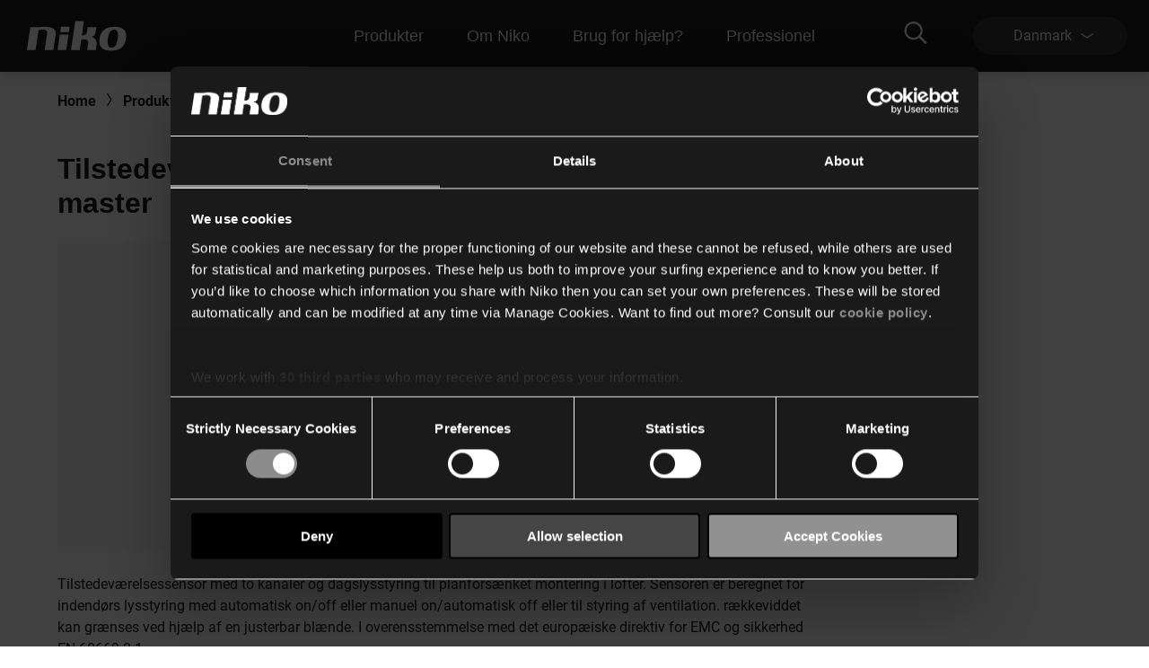

--- FILE ---
content_type: text/html; charset=utf-8
request_url: https://www.niko.eu/da-dk/produkter/sensorer/tilstedevrelsessensor-planforsnket-360-2-kanal-master-productmodel-niko-4f7d871e-8d30-5f4b-8df7-a9cdb1342595
body_size: 18020
content:
<!DOCTYPE html>
<html lang="da-DK">
<head>
    <meta http-equiv="content-type" content="text/html; charset=utf-8" />
    <meta name="viewport" content="width=device-width, initial-scale=0.86, maximum-scale=3.0, minimum-scale=0.86" />
    <title>Tilstedev&#230;relsessensor planfors&#230;nket, 360&#176;, 2-kanal, master</title>

            <script type="text/javascript" src="/ruxitagentjs_ICA7NVfqrux_10327251022105625.js" data-dtconfig="rid=RID_-1917394510|rpid=-1673989189|domain=niko.eu|reportUrl=/rb_bf77069apg|app=574560c32f424419|cuc=jrukhlif|owasp=1|mel=100000|featureHash=ICA7NVfqrux|dpvc=1|lastModification=1765174665600|tp=500,50,0|rdnt=1|uxrgce=1|srbbv=2|agentUri=/ruxitagentjs_ICA7NVfqrux_10327251022105625.js"></script><link rel="preconnect  dns-prefetch" href="https://www.googletagmanager.com">
    <link rel="preconnect  dns-prefetch" href="https://az416426.vo.msecnd.net" />

    <script id="Cookiebot" src="https://consent.cookiebot.com/uc.js" data-cbid="1123892f-7cf4-480c-a1c7-30a8f060233b" type="text/javascript"></script>        <script>
         dataLayer = [{
                'template': 'Product Detail Page'
            }];
        </script>

    <link href="/bundles/css/Niko-NikoEu-vnext.css?v=diJoPStRH2OFuBHC87nFFKCzrTYnayZ2szpqoc9w5O81" rel="stylesheet"/>

    
    <!-- Google Tag Manager -->
<script>
(function(w,d,s,l,i){w[l]=w[l]||[];w[l].push({'gtm.start':
new Date().getTime(),event:'gtm.js'});var f=d.getElementsByTagName(s)[0],
j=d.createElement(s),dl=l!='dataLayer'?'&l='+l:'';j.async=true;j.src=
'https://www.googletagmanager.com/gtm.js?id='+i+dl;f.parentNode.insertBefore(j,f);
})(window,document,'script','dataLayer','GTM-K7Q74BX');</script>
<!-- End Google Tag Manager -->
<script>
    // Define dataLayer and the gtag function.
    window.dataLayer = window.dataLayer || [];
    function gtag() { dataLayer.push(arguments); }
</script><script defer src="/bundles/js/Niko-NikoEu-basic-vnext.js?v=kcABr0DNmvLIiDo8fzTOMJtiMiPEDjeNjAlNCcMLQtE1"></script>
<script defer src="/bundles/js/Niko-NikoEu-carousel.js?v=sUyJn5w7LCEVsj64jgKvMd31NP0QcAdtLNoc6HHe_0E1"></script>
<script defer src="/bundles/js/Niko-NikoEu-lightBox.js?v=xsUWHZ-edzyu-j95slJHuNlnRV8H-pRqxUKmCxSEKVU1"></script>
<script defer src="/bundles/js/Niko-NikoEu-components-vnext.js?v=fzkhL_KyPa9Yzy6OPI-D7t9U1n926e2qGMo7m9gynoU1"></script>

        <meta itemprop="server-info" content="RD281878646E81" />
    <meta itemprop="product-version" content="2.0 $(BUILD_BUILDNUMBER)" />
    <meta itemprop="source-version" content="$(BUILD_SOURCEVERSION)" />
    <meta itemprop="page-id" content="{0FEAC470-0D9B-47DB-AC33-7051C5E8ECCC}" />
        <meta itemprop="developmentmode" content="true" />
        <link rel="canonical" href="/da-dk/produkter/sensorer/tilstedevrelsessensor-planforsnket-360-2-kanal-master-productmodel-niko-4f7d871e-8d30-5f4b-8df7-a9cdb1342595" />
    <link rel="alternate" hreflang="de-AT" href="https://www.niko.eu/de-at/produkte/melder/swiss-garde-360-prasenz-master-duo-24-m-productmodel-niko-4f7d871e-8d30-5f4b-8df7-a9cdb1342595" />
    <link rel="alternate" hreflang="pl-PL" href="https://www.niko.eu/pl-pl/produkty/czujniki/swiss-garde-360-presence-master-duo-24-m-productmodel-niko-4f7d871e-8d30-5f4b-8df7-a9cdb1342595" />
    <link rel="alternate" hreflang="da-DK" href="https://www.niko.eu/da-dk/produkter/sensorer/tilstedevrelsessensor-planforsnket-360-2-kanal-master-productmodel-niko-4f7d871e-8d30-5f4b-8df7-a9cdb1342595" />
    <link rel="alternate" hreflang="de-CH" href="https://www.niko.eu/de-ch/produkte/melder/swiss-garde-360-prasenz-master-duo-24-m-productmodel-niko-4f7d871e-8d30-5f4b-8df7-a9cdb1342595" />
    <link rel="alternate" hreflang="de-DE" href="https://www.niko.eu/de-de/produkte/melder/swiss-garde-360-prasenz-master-duo-24-m-productmodel-niko-4f7d871e-8d30-5f4b-8df7-a9cdb1342595" />
    <link rel="alternate" hreflang="fr-CH" href="https://www.niko.eu/fr-ch/produits/detecteurs/swiss-garde-360-presence-master-duo-24-m-productmodel-niko-4f7d871e-8d30-5f4b-8df7-a9cdb1342595" />
    <link rel="alternate" hreflang="sv-SE" href="https://www.niko.eu/sv-se/produkter/sensorer/narvarosensor-for-infalld-montering-360-230-v-24-m-2-kanal-master-productmodel-niko-4f7d871e-8d30-5f4b-8df7-a9cdb1342595" />
    <link rel="alternate" hreflang="x-default" href="https://www.niko.eu/en" />
        <link rel="icon" href="/-/media/sites/nikoeu/favicon.ashx?rev=0ea48d7c2d7c481a88eb815891ec3f24&amp;hash=442A160A8F73E0106CE362F95D136C89" type="image/x-icon" />

        <meta property="og:title" content="Tilstedev&#230;relsessensor planfors&#230;nket, 360&#176;, 2-kanal, master" />
    <meta property="og:description" content="Tilstedev&#230;relsessensor med to kanaler og dagslysstyring til planfors&#230;nket montering i lofter. Sensoren er beregnet for indend&#248;rs lysstyring med automatisk on/off eller manuel on/automatisk off eller til styring af ventilation. r&#230;kkeviddet kan gr&#230;nses ved hj&#230;lp af en justerbar bl&#230;nde. I overensstemmelse med det europ&#230;iske direktiv for EMC og sikkerhed EN 60669-2-1." />
    <meta property="og:type" content="page" />
    <meta property="og:site_name" content="Niko" />

</head>
<body>
    

<!-- Google Tag Manager (noscript) -->
<noscript><iframe src="https://www.googletagmanager.com/ns.html?id=GTM-K7Q74BX" height="0" width="0" style="display:none;visibility:hidden"></iframe></noscript>
<!-- End Google Tag Manager (noscript) -->
    <header class="c-header" data-component-class="Dlw.ScBase.DigitalStrategy.VNext.Header" data-component-parm="null" data-webid="Dlw.ScBase.DigitalStrategy.VNext.Header">    <nav class="c-nav-primary" role="navigation" aria-label="navigation">
        <div class="c-nav-primary__heading">
            <div class="c-nav-primary__logo">
                <a class="c-nav-primary-logo__link" href="/da-dk">
                    <!-- Generator: Adobe Illustrator 23.1.1, SVG Export Plug-In . SVG Version: 6.00 Build 0)  -->
<svg version="1.1" id="Laag_1" xmlns="http://www.w3.org/2000/svg" xmlns:xlink="http://www.w3.org/1999/xlink" x="0px" y="0px" viewBox="0 0 70 19" style="enable-background:new 0 0 70 19;" xml:space="preserve" class="c-svg c-svg--header" width="121" height="50">
<path style="fill:#FFFFFF;" d="M61.191,3.69c-8.001-0.596-10.337,3.63-10.929,7.653c-1.053,7.153,4.98,7.483,4.98,7.483  s3.465,0.534,6.219-0.266c3.503-1.018,5.358-3.763,5.836-7.217C67.961,6.539,66.126,4.057,61.191,3.69 M61.968,11.342  c-0.358,2.607-1.31,5.72-3.956,5.743c-2.618-0.055-2.78-3.11-2.418-5.743c0.362-2.635,1.303-5.77,4.014-5.902  C62.434,5.385,62.328,8.732,61.968,11.342" />
<path style="fill:#FFFFFF;" d="M11.221,3.897l-5.58-0.008L3.469,18.617h5.576l1.901-12.85c0.168-0.002,0.388-0.052,0.695-0.114  c4.985-0.91,4.966,1.257,4.79,2.459l-1.542,10.505h5.578l1.568-10.576C22.269,6.21,21.44,2.59,11.221,3.897" />
<polygon style="fill:#FFFFFF;" points="24.704,8.701 23.218,18.634 28.795,18.634 30.283,8.701 " />
<polygon style="fill:#FFFFFF;" points="31.005,3.624 25.424,3.624 24.915,7.075 30.496,7.075 " />
<path style="fill:#FFFFFF;" d="M44.891,10.128c1.061-0.293,2.462-0.674,2.721-2.502l0.608-3.737h-5.605l-0.516,3.327  c0,0-0.328,2.175-3.227,1.954L40.206,0h-5.58l-2.748,18.617h5.604l1.019-6.732c0.195-0.012,0.236-0.019,0.501-0.057  c4.717-0.721,3.935,2.449,3.935,2.449l-0.647,4.34l5.608-0.002l0.429-3.157C48.859,11.94,47.107,10.587,44.891,10.128" />
</svg>
                </a>
            </div>
            <div class="c-nav-primary__menu u-hide-large">
                <button type="button" class="c-menu-hamburger" data-selector="menu-hamburger">
                    <div class="c-menu-hamburger__line"></div>
                    <div class="c-menu-hamburger__line"></div>
                    <div class="c-menu-hamburger__line"></div>
                </button>
            </div>
        </div>

        <div class="c-nav-primary__list-wrapper@mobile c-nav-primary__list-wrapper@large">
            

<div class="c-nav-primary__list@mobile c-nav-primary__list@large">
        <div id="a92fc4a018ba45a2a326d568d493df70" class="c-nav-primary-item@mobile c-nav-primary-item@large" data-selector="menu-dropdown">
<a href="/da-dk/vores-produkter" class="c-nav-primary-item__link@mobile c-nav-primary-item__link@large" data-selector="menu-dropdown-trigger" >                <span class="c-nav-primary-item__text@mobile c-nav-primary-item__text@large">
                    Produkter
                </span>
                    <span class="c-nav-primary-item__icon@mobile c-nav-primary-item__icon@large">
<svg class="c-svg c-svg--fill-secondary u-hide-large" width="20" height="11" viewBox="0 0 6 14">
    <path d="M0.822345 14C0.71643 14 0.609648 13.9751 0.511547 13.9228C0.214206 13.7637 0.112199 13.4108 0.283658 13.1359L4.10916 7.00072L0.283224 0.864744C0.111765 0.589033 0.213772 0.236557 0.511113 0.0774001C0.808888 -0.0817567 1.18957 0.0122905 1.36146 0.288403L5.36667 6.71255C5.47779 6.891 5.47779 7.11044 5.36667 7.28889L1.3619 13.7114C1.24644 13.8963 1.03721 14 0.822345 14Z" fill="var(--brand__icon--fill, var(--brand__svg-color), #f6f6f6")></path>
</svg>
                    </span>
</a>

            <div class="c-nav-primary-item__dropdown c-nav-primary-item__dropdown--big" data-selector="menu-dropdown-panel">
                <ul class="c-dropdown-list">

                        <li class="c-dropdown-item u-hide-large">
<a href="/da-dk/vores-produkter" class="c-dropdown-item__link" >                                <span class="c-dropdown-item__text">
                                    Produkter
                                </span>
</a>                        </li>

                            <li class="c-dropdown-item">
<a href="/da-dk/vores-produkter/boligautomatisering" class="c-dropdown-item__link" >                                    <span class="c-dropdown-item__text">
                                        Boligautomatisering
                                    </span>
</a>                            </li>
                            <li class="c-dropdown-item">
<a href="/da-dk/vores-produkter/afbrydere-og-stikkontakter" class="c-dropdown-item__link" >                                    <span class="c-dropdown-item__text">
                                        Afbrydere og stikkontakter
                                    </span>
</a>                            </li>
                            <li class="c-dropdown-item">
<a href="/da-dk/vores-produkter/sensorer" class="c-dropdown-item__link" >                                    <span class="c-dropdown-item__text">
                                        Sensorer
                                    </span>
</a>                            </li>
                            <li class="c-dropdown-item">
<a href="/da-dk/vores-produkter/d&#248;rkommunikationsl&#248;sninger-og-adgangskontrol" class="c-dropdown-item__link" >                                    <span class="c-dropdown-item__text">
                                        Dørkommunikation
                                    </span>
</a>                            </li>
                            <li class="c-dropdown-item">
<a href="/da-dk/vores-produkter/belysningsstyring" class="c-dropdown-item__link" >                                    <span class="c-dropdown-item__text">
                                        Belysningsstyring
                                    </span>
</a>                            </li>
                            <li class="c-dropdown-item">
<a href="/da-dk/produkter/tavlemateriel" class="c-dropdown-item__link" >                                    <span class="c-dropdown-item__text">
                                        Tavlemateriel
                                    </span>
</a>                            </li>
                </ul>
            </div>
        </div>
        <div id="fb58011b89ff4c92b1e299e4042b0475" class="c-nav-primary-item@mobile c-nav-primary-item@large" data-selector="menu-dropdown">
<a href="/da-dk/about-niko" class="c-nav-primary-item__link@mobile c-nav-primary-item__link@large" data-selector="menu-dropdown-trigger" >                <span class="c-nav-primary-item__text@mobile c-nav-primary-item__text@large">
                    Om Niko
                </span>
                    <span class="c-nav-primary-item__icon@mobile c-nav-primary-item__icon@large">
<svg class="c-svg c-svg--fill-secondary u-hide-large" width="20" height="11" viewBox="0 0 6 14">
    <path d="M0.822345 14C0.71643 14 0.609648 13.9751 0.511547 13.9228C0.214206 13.7637 0.112199 13.4108 0.283658 13.1359L4.10916 7.00072L0.283224 0.864744C0.111765 0.589033 0.213772 0.236557 0.511113 0.0774001C0.808888 -0.0817567 1.18957 0.0122905 1.36146 0.288403L5.36667 6.71255C5.47779 6.891 5.47779 7.11044 5.36667 7.28889L1.3619 13.7114C1.24644 13.8963 1.03721 14 0.822345 14Z" fill="var(--brand__icon--fill, var(--brand__svg-color), #f6f6f6")></path>
</svg>
                    </span>
</a>

            <div class="c-nav-primary-item__dropdown c-nav-primary-item__dropdown--big" data-selector="menu-dropdown-panel">
                <ul class="c-dropdown-list">

                        <li class="c-dropdown-item u-hide-large">
<a href="/da-dk/about-niko" class="c-dropdown-item__link" >                                <span class="c-dropdown-item__text">
                                    Om Niko
                                </span>
</a>                        </li>

                            <li class="c-dropdown-item">
<a href="/da-dk/about-niko" class="c-dropdown-item__link" >                                    <span class="c-dropdown-item__text">
                                        Virksomheden
                                    </span>
</a>                            </li>
                            <li class="c-dropdown-item">
<a href="/da-dk/about-niko/b&#230;redygtighed" class="c-dropdown-item__link" >                                    <span class="c-dropdown-item__text">
                                        Bæredygtighed
                                    </span>
</a>                            </li>
                            <li class="c-dropdown-item">
<a href="/da-dk/working-at-niko" class="c-dropdown-item__link" >                                    <span class="c-dropdown-item__text">
                                        Arbejder hos Niko
                                    </span>
</a>                            </li>
                </ul>
            </div>
        </div>
        <div id="99cfd4ec31fb497ba6c666404d23b846" class="c-nav-primary-item@mobile c-nav-primary-item@large" data-selector="menu-dropdown">
<a href="/da-dk/brug-for-hj&#230;lp" class="c-nav-primary-item__link@mobile c-nav-primary-item__link@large" data-selector="menu-dropdown-trigger" >                <span class="c-nav-primary-item__text@mobile c-nav-primary-item__text@large">
                    Brug for hjælp?
                </span>
                    <span class="c-nav-primary-item__icon@mobile c-nav-primary-item__icon@large">
<svg class="c-svg c-svg--fill-secondary u-hide-large" width="20" height="11" viewBox="0 0 6 14">
    <path d="M0.822345 14C0.71643 14 0.609648 13.9751 0.511547 13.9228C0.214206 13.7637 0.112199 13.4108 0.283658 13.1359L4.10916 7.00072L0.283224 0.864744C0.111765 0.589033 0.213772 0.236557 0.511113 0.0774001C0.808888 -0.0817567 1.18957 0.0122905 1.36146 0.288403L5.36667 6.71255C5.47779 6.891 5.47779 7.11044 5.36667 7.28889L1.3619 13.7114C1.24644 13.8963 1.03721 14 0.822345 14Z" fill="var(--brand__icon--fill, var(--brand__svg-color), #f6f6f6")></path>
</svg>
                    </span>
</a>

            <div class="c-nav-primary-item__dropdown c-nav-primary-item__dropdown--big" data-selector="menu-dropdown-panel">
                <ul class="c-dropdown-list">

                        <li class="c-dropdown-item u-hide-large">
<a href="/da-dk/brug-for-hj&#230;lp" class="c-dropdown-item__link" >                                <span class="c-dropdown-item__text">
                                    Brug for hjælp?
                                </span>
</a>                        </li>

                            <li class="c-dropdown-item">
<a href="/da-dk/downloads" class="c-dropdown-item__link" >                                    <span class="c-dropdown-item__text">
                                        Downloads
                                    </span>
</a>                            </li>
                            <li class="c-dropdown-item">
<a href="/da-dk/brug-for-hj&#230;lp" class="c-dropdown-item__link" >                                    <span class="c-dropdown-item__text">
                                        Support
                                    </span>
</a>                            </li>
                            <li class="c-dropdown-item">
<a href="/da-dk/brug-for-hj&#230;lp/kontakt-os" class="c-dropdown-item__link" >                                    <span class="c-dropdown-item__text">
                                        Kontakt os
                                    </span>
</a>                            </li>
                            <li class="c-dropdown-item">
<a href="/da-dk/brug-for-hj&#230;lp/rma-form" class="c-dropdown-item__link" >                                    <span class="c-dropdown-item__text">
                                        Produktreklamation (RMA)
                                    </span>
</a>                            </li>
                            <li class="c-dropdown-item">
<a href="/da-dk/brug-for-hj&#230;lp/proassist" class="c-dropdown-item__link" >                                    <span class="c-dropdown-item__text">
                                        ProAssist
                                    </span>
</a>                            </li>
                </ul>
            </div>
        </div>
        <div id="4e84e6e6134c44d9a340e12e79c828cf" class="c-nav-primary-item@mobile c-nav-primary-item@large" data-selector="menu-dropdown">
<a href="#" class="c-nav-primary-item__link@mobile c-nav-primary-item__link@large" data-selector="menu-dropdown-trigger" >                <span class="c-nav-primary-item__text@mobile c-nav-primary-item__text@large">
                    Professionel
                </span>
                    <span class="c-nav-primary-item__icon@mobile c-nav-primary-item__icon@large">
<svg class="c-svg c-svg--fill-secondary u-hide-large" width="20" height="11" viewBox="0 0 6 14">
    <path d="M0.822345 14C0.71643 14 0.609648 13.9751 0.511547 13.9228C0.214206 13.7637 0.112199 13.4108 0.283658 13.1359L4.10916 7.00072L0.283224 0.864744C0.111765 0.589033 0.213772 0.236557 0.511113 0.0774001C0.808888 -0.0817567 1.18957 0.0122905 1.36146 0.288403L5.36667 6.71255C5.47779 6.891 5.47779 7.11044 5.36667 7.28889L1.3619 13.7114C1.24644 13.8963 1.03721 14 0.822345 14Z" fill="var(--brand__icon--fill, var(--brand__svg-color), #f6f6f6")></path>
</svg>
                    </span>
</a>

            <div class="c-nav-primary-item__dropdown c-nav-primary-item__dropdown--big" data-selector="menu-dropdown-panel">
                <ul class="c-dropdown-list">

                        <li class="c-dropdown-item u-hide-large">
<a href="#" class="c-dropdown-item__link" >                                <span class="c-dropdown-item__text">
                                    Professionel
                                </span>
</a>                        </li>

                            <li class="c-dropdown-item">
<a href="/da-dk/produkter" class="c-dropdown-item__link" >                                    <span class="c-dropdown-item__text">
                                        Online katalog
                                    </span>
</a>                            </li>
                            <li class="c-dropdown-item">
<a href="https://detectortoolportal.niko.eu/da-DK/home" class="c-dropdown-item__link" target="_blank" >                                    <span class="c-dropdown-item__text">
                                        Detector tool portal
                                    </span>
</a>                            </li>
                            <li class="c-dropdown-item">
<a href="https://fa.niko.eu/" class="c-dropdown-item__link" target="_blank" >                                    <span class="c-dropdown-item__text">
                                        FA-assistant
                                    </span>
</a>                            </li>
                            <li class="c-dropdown-item">
<a href="/da-dk/compagnon-de-route/specifiers" class="c-dropdown-item__link" >                                    <span class="c-dropdown-item__text">
                                        Projektrådgiver
                                    </span>
</a>                            </li>
                </ul>
            </div>
        </div>
</div>
            <div class="c-nav-primary__language-selector u-hide-large">
                <div class="c-language-selector" data-selector="menu-dropdown">
<button type="button"
        class="c-language-selector-button u-bg-color-primary-accent1"
        aria-haspopup="true"
        aria-expanded="false"
        data-selector="menu-dropdown-trigger">
    <span class="c-language-selector-button__label">
Danmark    </span>
    <span class="c-language-selector-button__icon">
<svg class="c-svg c-svg--fill-secondary" width="6" height="14" viewBox="0 0 6 14">
    <path d="M0.822345 14C0.71643 14 0.609648 13.9751 0.511547 13.9228C0.214206 13.7637 0.112199 13.4108 0.283658 13.1359L4.10916 7.00072L0.283224 0.864744C0.111765 0.589033 0.213772 0.236557 0.511113 0.0774001C0.808888 -0.0817567 1.18957 0.0122905 1.36146 0.288403L5.36667 6.71255C5.47779 6.891 5.47779 7.11044 5.36667 7.28889L1.3619 13.7114C1.24644 13.8963 1.03721 14 0.822345 14Z" fill="var(--brand__icon--fill, var(--brand__svg-color), #f6f6f6")></path>
</svg>
    </span>
</button>
<div class="c-language-selector__list u-bg-color-accent1 is-two-col" data-selector="menu-dropdown-panel">
    <ul class="c-language-selector__wrapper">
                <li class="c-language-selector-item">
                    <a class="c-language-selector-item__link" href="/nl-be">
                        <span class="c-language-selector-item__text">
Belgi&#235;                        </span>
                    </a>
                </li>
                <li class="c-language-selector-item">
                    <a class="c-language-selector-item__link" href="/de-at/produkte/melder/swiss-garde-360-prasenz-master-duo-24-m-productmodel-niko-4f7d871e-8d30-5f4b-8df7-a9cdb1342595">
                        <span class="c-language-selector-item__text">
&#214;sterreich                        </span>
                    </a>
                </li>
                <li class="c-language-selector-item">
                    <a class="c-language-selector-item__link" href="/fr-be">
                        <span class="c-language-selector-item__text">
Belgique                        </span>
                    </a>
                </li>
                <li class="c-language-selector-item">
                    <a class="c-language-selector-item__link" href="/pl-pl/produkty/czujniki/swiss-garde-360-presence-master-duo-24-m-productmodel-niko-4f7d871e-8d30-5f4b-8df7-a9cdb1342595">
                        <span class="c-language-selector-item__text">
Polski                        </span>
                    </a>
                </li>
                <li class="c-language-selector-item">
                    <a class="c-language-selector-item__link" href="/da-dk/produkter/sensorer/tilstedevrelsessensor-planforsnket-360-2-kanal-master-productmodel-niko-4f7d871e-8d30-5f4b-8df7-a9cdb1342595">
                        <span class="c-language-selector-item__text">
Danmark                        </span>
                    </a>
                </li>
                <li class="c-language-selector-item">
                    <a class="c-language-selector-item__link" href="/de-ch/produkte/melder/swiss-garde-360-prasenz-master-duo-24-m-productmodel-niko-4f7d871e-8d30-5f4b-8df7-a9cdb1342595">
                        <span class="c-language-selector-item__text">
Schweiz                        </span>
                    </a>
                </li>
                <li class="c-language-selector-item">
                    <a class="c-language-selector-item__link" href="/de-de/produkte/melder/swiss-garde-360-prasenz-master-duo-24-m-productmodel-niko-4f7d871e-8d30-5f4b-8df7-a9cdb1342595">
                        <span class="c-language-selector-item__text">
Deutschland                        </span>
                    </a>
                </li>
                <li class="c-language-selector-item">
                    <a class="c-language-selector-item__link" href="/sk-sk">
                        <span class="c-language-selector-item__text">
Slovensko                        </span>
                    </a>
                </li>
                <li class="c-language-selector-item">
                    <a class="c-language-selector-item__link" href="/fr-fr">
                        <span class="c-language-selector-item__text">
France                        </span>
                    </a>
                </li>
                <li class="c-language-selector-item">
                    <a class="c-language-selector-item__link" href="/fr-ch/produits/detecteurs/swiss-garde-360-presence-master-duo-24-m-productmodel-niko-4f7d871e-8d30-5f4b-8df7-a9cdb1342595">
                        <span class="c-language-selector-item__text">
Suisse                        </span>
                    </a>
                </li>
                <li class="c-language-selector-item">
                    <a class="c-language-selector-item__link" href="/en">
                        <span class="c-language-selector-item__text">
International (EN)                        </span>
                    </a>
                </li>
                <li class="c-language-selector-item">
                    <a class="c-language-selector-item__link" href="/sv-se/produkter/sensorer/narvarosensor-for-infalld-montering-360-230-v-24-m-2-kanal-master-productmodel-niko-4f7d871e-8d30-5f4b-8df7-a9cdb1342595">
                        <span class="c-language-selector-item__text">
Sverige                        </span>
                    </a>
                </li>
                <li class="c-language-selector-item">
                    <a class="c-language-selector-item__link" href="/nl-nl">
                        <span class="c-language-selector-item__text">
Nederland                        </span>
                    </a>
                </li>
    </ul>
</div>
</div>
            </div>
        </div>
        <div class="c-nav-primary__content">
            <div class="c-nav-primary__search" data-selector="header-search-box">
    <div class="c-nav-primary-search__link" data-selector="search-box-link">
        <div class="c-nav-primary-search-link__icon">
<svg class="c-svg c-svg--header u-hide-large" width="20" height="20" viewBox="0 0 30 30">
    <path d="M29.7935 27.4733L22.6805 20.3603C22.5458 20.2256 22.37 20.1553 22.1825 20.1553H21.4091C23.2547 18.0167 24.3738 15.2336 24.3738 12.1869C24.3738 5.45481 18.919 0 12.1869 0C5.45481 0 0 5.45481 0 12.1869C0 18.919 5.45481 24.3738 12.1869 24.3738C15.2336 24.3738 18.0167 23.2547 20.1553 21.4091V22.1825C20.1553 22.37 20.2314 22.5458 20.3603 22.6805L27.4733 29.7935C27.7486 30.0688 28.1939 30.0688 28.4693 29.7935L29.7935 28.4693C30.0688 28.1939 30.0688 27.7486 29.7935 27.4733ZM12.1869 21.5614C7.00747 21.5614 2.81236 17.3663 2.81236 12.1869C2.81236 7.00747 7.00747 2.81236 12.1869 2.81236C17.3663 2.81236 21.5614 7.00747 21.5614 12.1869C21.5614 17.3663 17.3663 21.5614 12.1869 21.5614Z"></path>
</svg>
<svg class="c-svg c-svg--header u-hide-until-large" width="36" height="25" viewBox="0 0 30 30">
    <path d="M29.7935 27.4733L22.6805 20.3603C22.5458 20.2256 22.37 20.1553 22.1825 20.1553H21.4091C23.2547 18.0167 24.3738 15.2336 24.3738 12.1869C24.3738 5.45481 18.919 0 12.1869 0C5.45481 0 0 5.45481 0 12.1869C0 18.919 5.45481 24.3738 12.1869 24.3738C15.2336 24.3738 18.0167 23.2547 20.1553 21.4091V22.1825C20.1553 22.37 20.2314 22.5458 20.3603 22.6805L27.4733 29.7935C27.7486 30.0688 28.1939 30.0688 28.4693 29.7935L29.7935 28.4693C30.0688 28.1939 30.0688 27.7486 29.7935 27.4733ZM12.1869 21.5614C7.00747 21.5614 2.81236 17.3663 2.81236 12.1869C2.81236 7.00747 7.00747 2.81236 12.1869 2.81236C17.3663 2.81236 21.5614 7.00747 21.5614 12.1869C21.5614 17.3663 17.3663 21.5614 12.1869 21.5614Z"></path>
</svg>
        </div>
        <div class="c-nav-primary-search-link__icon-close">
<svg class="c-svg c-svg--header" width="20" height="20" viewBox="0 0 50 51">
    <path d="M28.315 25.5718L38.331 15.5558L40.3965 13.4903C40.7012 13.1856 40.7012 12.6905 40.3965 12.3858L38.1864 10.1758C37.8818 9.87109 37.3866 9.87109 37.0819 10.1758L25.0005 22.2572L12.9191 10.1748C12.6144 9.87011 12.1192 9.87011 11.8145 10.1748L9.60352 12.3848C9.29883 12.6895 9.29883 13.1847 9.60352 13.4894L21.6859 25.5718L9.60352 37.6532C9.29883 37.9579 9.29883 38.453 9.60352 38.7577L11.8136 40.9678C12.1182 41.2725 12.6134 41.2725 12.9181 40.9678L25.0005 28.8863L35.0164 38.9023L37.0819 40.9678C37.3866 41.2725 37.8818 41.2725 38.1864 40.9678L40.3965 38.7577C40.7012 38.453 40.7012 37.9579 40.3965 37.6532L28.315 25.5718Z"></path>
</svg>
        </div>
    </div>
    <div class="c-nav-primary-search__doormat u-bg-color-primary-accent1">
    <script defer src="https://nkdsprdshared.blob.core.windows.net/nikosearch/js/NikoAutocompleteWebcomponent.c6a62ac547bb3efdd366.js"></script>
    <link href="https://nkdsprdshared.blob.core.windows.net/nikosearch/css/NikoAutocompleteWebcomponent.9fe492a55ec29efb4890.css" rel="stylesheet">
    <niko-autocomplete locale="da-DK">
        <div class="niko-ac-search-panel">
            <div class="niko-ac-search-panel__container">
                <h2 class="niko-ac-search-panel__title">
                    Hvad leder du efter?
                </h2>
                <div id="autocomplete"></div>
            </div>
        </div>
    </niko-autocomplete>

    </div>
</div>
            
            <div class="c-nav-primary__language-selector u-hide-until-large">
                <div class="c-language-selector" data-selector="menu-dropdown">
<button type="button"
        class="c-language-selector-button u-bg-color-primary-accent1"
        aria-haspopup="true"
        aria-expanded="false"
        data-selector="menu-dropdown-trigger">
    <span class="c-language-selector-button__label">
Danmark    </span>
    <span class="c-language-selector-button__icon">
<svg class="c-svg c-svg--fill-secondary" width="6" height="14" viewBox="0 0 6 14">
    <path d="M0.822345 14C0.71643 14 0.609648 13.9751 0.511547 13.9228C0.214206 13.7637 0.112199 13.4108 0.283658 13.1359L4.10916 7.00072L0.283224 0.864744C0.111765 0.589033 0.213772 0.236557 0.511113 0.0774001C0.808888 -0.0817567 1.18957 0.0122905 1.36146 0.288403L5.36667 6.71255C5.47779 6.891 5.47779 7.11044 5.36667 7.28889L1.3619 13.7114C1.24644 13.8963 1.03721 14 0.822345 14Z" fill="var(--brand__icon--fill, var(--brand__svg-color), #f6f6f6")></path>
</svg>
    </span>
</button>
<div class="c-language-selector__list u-bg-color-accent1 is-two-col" data-selector="menu-dropdown-panel">
    <ul class="c-language-selector__wrapper">
                <li class="c-language-selector-item">
                    <a class="c-language-selector-item__link" href="/nl-be">
                        <span class="c-language-selector-item__text">
Belgi&#235;                        </span>
                    </a>
                </li>
                <li class="c-language-selector-item">
                    <a class="c-language-selector-item__link" href="/de-at/produkte/melder/swiss-garde-360-prasenz-master-duo-24-m-productmodel-niko-4f7d871e-8d30-5f4b-8df7-a9cdb1342595">
                        <span class="c-language-selector-item__text">
&#214;sterreich                        </span>
                    </a>
                </li>
                <li class="c-language-selector-item">
                    <a class="c-language-selector-item__link" href="/fr-be">
                        <span class="c-language-selector-item__text">
Belgique                        </span>
                    </a>
                </li>
                <li class="c-language-selector-item">
                    <a class="c-language-selector-item__link" href="/pl-pl/produkty/czujniki/swiss-garde-360-presence-master-duo-24-m-productmodel-niko-4f7d871e-8d30-5f4b-8df7-a9cdb1342595">
                        <span class="c-language-selector-item__text">
Polski                        </span>
                    </a>
                </li>
                <li class="c-language-selector-item">
                    <a class="c-language-selector-item__link" href="/da-dk/produkter/sensorer/tilstedevrelsessensor-planforsnket-360-2-kanal-master-productmodel-niko-4f7d871e-8d30-5f4b-8df7-a9cdb1342595">
                        <span class="c-language-selector-item__text">
Danmark                        </span>
                    </a>
                </li>
                <li class="c-language-selector-item">
                    <a class="c-language-selector-item__link" href="/de-ch/produkte/melder/swiss-garde-360-prasenz-master-duo-24-m-productmodel-niko-4f7d871e-8d30-5f4b-8df7-a9cdb1342595">
                        <span class="c-language-selector-item__text">
Schweiz                        </span>
                    </a>
                </li>
                <li class="c-language-selector-item">
                    <a class="c-language-selector-item__link" href="/de-de/produkte/melder/swiss-garde-360-prasenz-master-duo-24-m-productmodel-niko-4f7d871e-8d30-5f4b-8df7-a9cdb1342595">
                        <span class="c-language-selector-item__text">
Deutschland                        </span>
                    </a>
                </li>
                <li class="c-language-selector-item">
                    <a class="c-language-selector-item__link" href="/sk-sk">
                        <span class="c-language-selector-item__text">
Slovensko                        </span>
                    </a>
                </li>
                <li class="c-language-selector-item">
                    <a class="c-language-selector-item__link" href="/fr-fr">
                        <span class="c-language-selector-item__text">
France                        </span>
                    </a>
                </li>
                <li class="c-language-selector-item">
                    <a class="c-language-selector-item__link" href="/fr-ch/produits/detecteurs/swiss-garde-360-presence-master-duo-24-m-productmodel-niko-4f7d871e-8d30-5f4b-8df7-a9cdb1342595">
                        <span class="c-language-selector-item__text">
Suisse                        </span>
                    </a>
                </li>
                <li class="c-language-selector-item">
                    <a class="c-language-selector-item__link" href="/en">
                        <span class="c-language-selector-item__text">
International (EN)                        </span>
                    </a>
                </li>
                <li class="c-language-selector-item">
                    <a class="c-language-selector-item__link" href="/sv-se/produkter/sensorer/narvarosensor-for-infalld-montering-360-230-v-24-m-2-kanal-master-productmodel-niko-4f7d871e-8d30-5f4b-8df7-a9cdb1342595">
                        <span class="c-language-selector-item__text">
Sverige                        </span>
                    </a>
                </li>
                <li class="c-language-selector-item">
                    <a class="c-language-selector-item__link" href="/nl-nl">
                        <span class="c-language-selector-item__text">
Nederland                        </span>
                    </a>
                </li>
    </ul>
</div>
</div>
            </div>
        </div>
    </nav>
</header>

    <main>
        

<div data-component-class="Dlw.ScBase.DigitalStrategy.VNext.CountryRedirectNotification" data-component-parm="{&quot;getNotificationUrl&quot;:&quot;/services/Niko-NikoEu/da-DK/NikoCountryRedirectNotification/GetNotification&quot;,&quot;cookieNamePrefix&quot;:&quot;Niko-NikoEu&quot;}" data-webid="Dlw.ScBase.DigitalStrategy.VNext.CountryRedirectNotification">    <section class="js-country-redirect-notification c-component u-bg-color-accent2" style="display: none;">
    </section>
</div>
        
        <section data-component-class="Dlw.ScBase.DigitalStrategy.VNext.LegacyBrowserWarning" data-component-parm="null" data-webid="Dlw.ScBase.DigitalStrategy.VNext.LegacyBrowserWarning" style="display:none">    <div class="u-bg-color-primary-accent1">
        <div class="u-padding-top-large u-padding-bottom-large">
            <div class="o-wrapper">
                <div class="c-rich-text">
                    <h5>! This version of Internet Explorer is not supported anymore !</h5>
                    <p>We recommend to visit our website with another browser (Microsoft Edge, Chrome, Firefox, ...)</p>
                </div>
            </div>
        </div>
    </div>
</section>
        

    <section class="c-component">
        <div class="u-padding-top u-padding-bottom-large">
            <div class="o-wrapper">
                <nav aria-label="Breadcrumb" class="c-breadcrumb">
                    <ul class="c-breadcrumb-list o-ellipsis-single" >
                            <li class="c-breadcrumb-item">

                                    <a href="/da-dk" class="c-breadcrumb-item__link" data-webid="breadcrumb-item">
                                        <span class="c-breadcrumb-item__text">Home</span>
                                    </a>

                                <div class="c-breadcrumb-item__icon">
<svg width="6" height="14" viewBox="0 0 6 14">
    <path d="M0.822345 14C0.71643 14 0.609648 13.9751 0.511547 13.9228C0.214206 13.7637 0.112199 13.4108 0.283658 13.1359L4.10916 7.00072L0.283224 0.864744C0.111765 0.589033 0.213772 0.236557 0.511113 0.0774001C0.808888 -0.0817567 1.18957 0.0122905 1.36146 0.288403L5.36667 6.71255C5.47779 6.891 5.47779 7.11044 5.36667 7.28889L1.3619 13.7114C1.24644 13.8963 1.03721 14 0.822345 14Z" fill="var(--brand__icon--fill, var(--brand__svg-color), #f6f6f6")></path>
</svg>
                                </div>
                            </li>
                            <li class="c-breadcrumb-item">

                                    <a href="/da-dk/produkter" class="c-breadcrumb-item__link" data-webid="breadcrumb-item">
                                        <span class="c-breadcrumb-item__text">Produkter</span>
                                    </a>

                                <div class="c-breadcrumb-item__icon">
<svg width="6" height="14" viewBox="0 0 6 14">
    <path d="M0.822345 14C0.71643 14 0.609648 13.9751 0.511547 13.9228C0.214206 13.7637 0.112199 13.4108 0.283658 13.1359L4.10916 7.00072L0.283224 0.864744C0.111765 0.589033 0.213772 0.236557 0.511113 0.0774001C0.808888 -0.0817567 1.18957 0.0122905 1.36146 0.288403L5.36667 6.71255C5.47779 6.891 5.47779 7.11044 5.36667 7.28889L1.3619 13.7114C1.24644 13.8963 1.03721 14 0.822345 14Z" fill="var(--brand__icon--fill, var(--brand__svg-color), #f6f6f6")></path>
</svg>
                                </div>
                            </li>
                            <li class="c-breadcrumb-item">

                                    <a href="/da-dk/produkter/sensorer"class="c-breadcrumb-item__link" data-webid="breadcrumb-item">
                                        <span class="c-breadcrumb-item__text">Sensorer</span>
                                    </a>

                                <div class="c-breadcrumb-item__icon">
<svg width="6" height="14" viewBox="0 0 6 14">
    <path d="M0.822345 14C0.71643 14 0.609648 13.9751 0.511547 13.9228C0.214206 13.7637 0.112199 13.4108 0.283658 13.1359L4.10916 7.00072L0.283224 0.864744C0.111765 0.589033 0.213772 0.236557 0.511113 0.0774001C0.808888 -0.0817567 1.18957 0.0122905 1.36146 0.288403L5.36667 6.71255C5.47779 6.891 5.47779 7.11044 5.36667 7.28889L1.3619 13.7114C1.24644 13.8963 1.03721 14 0.822345 14Z" fill="var(--brand__icon--fill, var(--brand__svg-color), #f6f6f6")></path>
</svg>
                                </div>
                            </li>
                            <li class="c-breadcrumb-item">
                                    <span class="c-breadcrumb-item__text">Tilstedev&#230;relsessensor planfors&#230;nket, 360&#176;, 2-kanal, master</span>
                    </ul>
                </nav>
            </div>
        </div>
    </section>
    <section class="c-product-detail" data-id="ProductModel/Niko/4f7d871e-8d30-5f4b-8df7-a9cdb1342595">

        <div class="o-wrapper">
            <div class="o-grid">
                <div class="o-grid__cell u-1/1 u-3/4@desktop c-product-detail__content">
                    <h1 class="h2">
                        Tilstedev&#230;relsessensor planfors&#230;nket, 360&#176;, 2-kanal, master
                    </h1>
<div data-component-class="Dlw.ScBase.DigitalStrategy.VNext.LightBox" data-component-parm="null" data-webid="Dlw.ScBase.DigitalStrategy.VNext.LightBox">    <div class="c-image-carousel__slide js-lightbox-library">
        <div class="c-product-detail__img-wrapper u-bg-color-secondary">
            <div class="c-product-detail__img">
                <img src="[data-uri]?h=500" data-src="/-/media/sites/nikoeu/import/digital-assets/e/7/d/e7df37c1076340278b98a9ac00c1b9ba.ashx?h=500&amp;w=500&amp;la=da-DK&amp;hash=F2D3942BFED030886EA6E823873D95B5" type="medium" class="js-lazyload" alt="" />
            </div>


<button class="c-btn c-btn--primary c-btn--zoom js-lightbox-trigger"
        type="button"
        aria-label="zoom"
        data-lg-size="0-0"
        data-src="/-/media/sites/nikoeu/import/digital-assets/e/7/d/e7df37c1076340278b98a9ac00c1b9ba.ashx"
        data-exthumbimage="/-/media/sites/nikoeu/import/digital-assets/e/7/d/e7df37c1076340278b98a9ac00c1b9ba.ashx"
        data-lg-id="zoom-e7df37c1-0763-4027-8b98-a9ac00c1b9ba">
    <span class="c-btn__icon">
<svg class="c-svg" width="20" height="20" viewBox="0 0 50 50">
    <path d="M49,46.9l-15-15c2.8-3.3,4.6-7.6,4.6-12.3C38.5,9.2,30,0.7,19.6,0.7c-5,0-9.8,2-13.4,5.5c-3.6,3.6-5.5,8.3-5.5,13.4c0,10.4,8.5,18.9,18.9,18.9c4.7,0,9-1.7,12.3-4.6l15,15L49,46.9z M19.6,35.6c-8.8,0-16-7.2-16-16c0-4.3,1.7-8.3,4.7-11.3s7-4.7,11.3-4.7c8.8,0,16,7.2,16,16C35.6,28.4,28.4,35.6,19.6,35.6z M21.1,18.2h5.8v2.9h-5.8v5.8h-2.9v-5.8h-5.8v-2.9h5.8v-5.8h2.9V18.2L21.1,18.2z" />
</svg>
    </span>
</button>
        </div>
    </div>
</div>                    <div class="c-rich-text">
                        <p>Tilstedeværelsessensor med to kanaler og dagslysstyring til planforsænket montering i lofter. Sensoren er beregnet for indendørs lysstyring med automatisk on/off eller manuel on/automatisk off eller til styring af ventilation. rækkeviddet kan grænses ved hjælp af en justerbar blænde. I overensstemmelse med det europæiske direktiv for EMC og sikkerhed EN 60669-2-1.</p>
                    </div>
                </div>
                <div class="o-grid__cell u-1/1 u-1/4@desktop">
                    <div class="c-rich-text">
                        
                    </div>
                </div>
            </div>
        </div>
    </section>


<section class="c-component" data-component-class="Dlw.ScBase.DigitalStrategy.VNext.ProductComposedArticles" data-component-parm="null" data-webid="Dlw.ScBase.DigitalStrategy.VNext.ProductComposedArticles">    <div class="u-bg-color-secondary">
        <div class="u-padding-top-large u-padding-bottom-large">
            <div class="o-wrapper">
                    <div class="c-product-composed-articles">
                        <h2>
                            Produktdetaljer
                        </h2>
                        <div class="c-product-composed-articles__content">
                            
                                <div class="c-product-composed-articles__description">
        <div class="c-rich-text">
            Dette produkt består af flere komponenter. Herunder er en oversigt over de forskellige komponenter.
        </div>
    </div>


<div class="c-product-composed-articles__group" data-group="G41-720">
    <div class="c-product-composed-articles__list">
            <div class="c-product-composed-articles-item" data-id="bd94342d299b50229ec1156ceb59c919" data-type="detector">
                <div class="o-grid">
                    <div class="o-grid__cell u-1/1 u-1/3@tablet">
                            <div class="c-image-carousel__slide">
        <div class="o-ratio u-margin-bottom">
            <a class="c-product-composed-articles-item__img o-ratio__content" href="/da-dk/produkter/sensorer/tilstedevrelsessensor-planforsnket-360-2-kanal-master-productmodel-niko-4f7d871e-8d30-5f4b-8df7-a9cdb1342595/941-7200300">
                <img src="[data-uri]?h=400&amp;bc=white" alt="" type="medium" class="o-fit js-lazyload" data-src="/-/media/sites/nikoeu/import/digital-assets/5/4/7/5473286d60244030898bafdb00f5feb9.ashx?h=400&amp;w=400&amp;la=da-DK&amp;bc=white&amp;hash=B122CE02535EBF8B8A0D601D3AF84040" />
            </a>
        </div>
    </div>

                        

    <div class="c-download">
        <div class="c-download__title">
            Produktdata
        </div>
        <ul class="c-download__list">

                <li class="c-download-item" data-id="58f1325b29ba4d519ca3afac0103de59">
                    <div class="c-download-item__content">
                        <div class="c-download-item__icon">

                            <img src="/-/media/sites/nikoeu/readonly/system/extensions/pdfred.ashx?rev=025826a109c341669c3e84b0a65c79ce&amp;h=20&amp;w=20&amp;la=en&amp;hash=BDAA8EAB1C279E09EA1CC717B8DD2CDF" class="" alt="" />
                        </div>
                        <a class="c-download-item__label c-link c-link--full"
                           href="/-/downloadfile/58f1325b29ba4d519ca3afac0103de59"
                           target="_blank"
                           rel="noopener">
                            PD941-7200300_dadk.pdf
                        </a>
                    </div>
                </li>
        </ul>
    </div>
    <div class="c-download">
        <div class="c-download__title">
            Brugervejledning
        </div>
        <ul class="c-download__list">

                <li class="c-download-item" data-id="870e9b93151e480db0f9a95e008859e1">
                    <div class="c-download-item__content">
                        <div class="c-download-item__icon">

                            <img src="/-/media/sites/nikoeu/readonly/system/extensions/pdfred.ashx?rev=025826a109c341669c3e84b0a65c79ce&amp;h=20&amp;w=20&amp;la=en&amp;hash=BDAA8EAB1C279E09EA1CC717B8DD2CDF" class="" alt="" />
                        </div>
                        <a class="c-download-item__label c-link c-link--full"
                           href="/-/downloadfile/870e9b93151e480db0f9a95e008859e1"
                           target="_blank"
                           rel="noopener">
                            41Y720_721_774_775_03_R0_170104CWH_DK.pdf
                        </a>
                    </div>
                </li>
                <li class="c-download-item" data-id="66315cca396f462eb0bcb2bb00d4f069">
                    <div class="c-download-item__content">
                        <div class="c-download-item__icon">

                            <img src="/-/media/sites/nikoeu/readonly/system/extensions/pdfred.ashx?rev=025826a109c341669c3e84b0a65c79ce&amp;h=20&amp;w=20&amp;la=en&amp;hash=BDAA8EAB1C279E09EA1CC717B8DD2CDF" class="" alt="" />
                        </div>
                        <a class="c-download-item__label c-link c-link--full"
                           href="/-/downloadfile/66315cca396f462eb0bcb2bb00d4f069"
                           target="_blank"
                           rel="noopener">
                            Drift og vedligehold.pdf
                        </a>
                    </div>
                </li>
        </ul>
    </div>
    <div class="c-download">
        <div class="c-download__title">
            Quick Guide
        </div>
        <ul class="c-download__list">

                <li class="c-download-item" data-id="05c15c109e5248589c79a95e00867af5">
                    <div class="c-download-item__content">
                        <div class="c-download-item__icon">

                            <img src="/-/media/sites/nikoeu/readonly/system/extensions/pdfred.ashx?rev=025826a109c341669c3e84b0a65c79ce&amp;h=20&amp;w=20&amp;la=en&amp;hash=BDAA8EAB1C279E09EA1CC717B8DD2CDF" class="" alt="" />
                        </div>
                        <a class="c-download-item__label c-link c-link--full"
                           href="/-/downloadfile/05c15c109e5248589c79a95e00867af5"
                           target="_blank"
                           rel="noopener">
                            41qg720_03_r2_161207.pdf
                        </a>
                    </div>
                </li>
        </ul>
    </div>
    <div class="c-download">
        <div class="c-download__title">
            Milj&#248;deklarationer
        </div>
        <ul class="c-download__list">

                <li class="c-download-item" data-id="d2f2dca7f3c34a50a0acb333007711bf">
                    <div class="c-download-item__content">
                        <div class="c-download-item__icon">

                            <img src="/-/media/sites/nikoeu/readonly/system/extensions/pdfred.ashx?rev=025826a109c341669c3e84b0a65c79ce&amp;h=20&amp;w=20&amp;la=en&amp;hash=BDAA8EAB1C279E09EA1CC717B8DD2CDF" class="" alt="" />
                        </div>
                        <a class="c-download-item__label c-link c-link--full"
                           href="/-/downloadfile/d2f2dca7f3c34a50a0acb333007711bf"
                           target="_blank"
                           rel="noopener">
                            941-7200300_REACH-SVHC_Compliance_Statement.pdf
                        </a>
                    </div>
                </li>
        </ul>
    </div>
    <div class="c-download">
        <div class="c-download__title">
            EU-overensstemmelseserkl&#230;ring
        </div>
        <ul class="c-download__list">

                <li class="c-download-item" data-id="1136b6f1b73d4ab4be1fafc6014b267c">
                    <div class="c-download-item__content">
                        <div class="c-download-item__icon">

                            <img src="/-/media/sites/nikoeu/readonly/system/extensions/pdfred.ashx?rev=025826a109c341669c3e84b0a65c79ce&amp;h=20&amp;w=20&amp;la=en&amp;hash=BDAA8EAB1C279E09EA1CC717B8DD2CDF" class="" alt="" />
                        </div>
                        <a class="c-download-item__label c-link c-link--full"
                           href="/-/downloadfile/1136b6f1b73d4ab4be1fafc6014b267c"
                           target="_blank"
                           rel="noopener">
                            EU_declaration_941-7200300_EN.pdf
                        </a>
                    </div>
                </li>
        </ul>
    </div>

                    </div>
                    <div class="o-grid__cell u-1/1 u-2/3@tablet">
                        <div class="c-product-composed-articles-item__content">
                            <a class="c-link" href="/da-dk/produkter/sensorer/tilstedevrelsessensor-planforsnket-360-2-kanal-master-productmodel-niko-4f7d871e-8d30-5f4b-8df7-a9cdb1342595/941-7200300">
                                <h4>
                                    Tilstedev&#230;relsessensor planfors&#230;nket, 360&#176;, 2-kanal, master
                                </h4>
                            </a>
<button class="c-btn u-txt-upper u-margin-bottom-small"
        type="button"
        data-selector="favorites-select"
        data-article-id="941-7200300">
    <span class="c-btn__label" data-selector="favorites-label">
        
    </span>
</button>
                        <div class="c-article-detail__code">
                                <div class="c-article-detail-code">
        <div class="c-article-detail-code__label">
            Typenr.
        </div>
        <div class="c-article-detail-code__number">
            941-7200300
        </div>
    </div>

    <div class="c-article-detail-code">
        <div class="c-article-detail-code__label">
            DK Typenr.
        </div>
        <div class="c-article-detail-code__number">
            41-720
        </div>
    </div>
                                <div class="c-article-detail-code">
        <div class="c-article-detail-code__label">
            E-nummer
        </div>
        <div class="c-article-detail-code__number">
            3424009095
        </div>
    </div>
                                <div class="c-article-detail-code">
        <div class="c-article-detail-code__label">
            EAN nummer
        </div>
        <div class="c-article-detail-code__number">
            5703102208385
        </div>
    </div>
                        </div>
                            <div class="c-rich-text">
                                <p>Tilstedeværelsessensor med to kanaler og dagslysfunktion (LUX) til forsænket montering i lofter er egnet til at tænde og slukke for indendørs belysning eller ventilation. Sensoren er forsynet med en integreret lyssensor. Automatisk on/off eller manuel on/automatisk off (tilstedeværelsessensor) rækkeviddet kan opdeles ved hjælp af en justerbar blænde.</p>
<p>Farve: hvid</p>
<p>Kompatible sekundære sensorer: 41-702, 41-703</p>
                            </div>

                                    <h4 class="u-txt-upper">
                                        Specifikationer
                                    </h4>
                                    <div class="c-rich-text">
                                        <p>Tilstedeværelsessensor planforsænket, 360°, 2-kanal, master.</p>
<ul>
<li>Fabriksindstilling
<ul>
<li>Bevægelsessensor følsomhed: høj – Anvendelse: Tilstedeværelsessensor, dagslysafhængig, automatisk tænd/sluk via PIR – Anvendelse af tryk: i funktionen: 'Eco fra' kan belysningen slukkes manuelt med et kort tryk på en NO-trykknap uden at skulle vente på efterløbstiden. Belysningen kan også tændes manuelt med et kort tryk. Belysningen er kun tændt, hvis mængden af dagslys i rummet er utilstrækkeligt. Ved at trykke og holde trykket, tændes eller slukkes belysningen i to timer, uanset registreret bevægelse og det registrerede lysniveau. - Efterløbstid begge kanaler: 10 min - Lysfølsomhed begge kanaler: 200 lux Sensoren har fire potentiometre og seks DIP-kontakter til manuelt at justere indstillingerne – Potentiometer 1: Indstilling af lysfølsomhed for kanal 1 (20 lux op til lysuafhængigt) – Potentiometer 2: Indstilling af efterløbstid for kanal 1 (2 til 60 minutter) – Potentiometer 3: Indstilling af lysfølsomhed for kanal 2 (20 lux op til lysuafhængigt) – Potentiometer 4: Indstilling af efterløbstid for kanal 2 (2 til 60 minutter) For korrekt indstilling skal sensoren have en LED indikator for indstilling af tid og luxniveau. De fire DIP-kontakter gør det muligt at vælge forskellige funktioner: Tilstedeværelses- eller fraværsdetektering, 'Eco fra'-funktion, dagslysafhængigt eller dagslysuafhængigt tryk. Ved hjælp af de to DIP-kontakter kan sensorens følsomhed øges eller formindskes (fire følsomhedsniveauer). Indstilling via fjernbetjeningen: Brugeren kan bruge fjernbetjeningen til at indstille sensoren lige efter sine ønsker (fravær, tilstedeværelse, luxniveauer, tryk muligheder, efterløbstid, fire niveauer af følsomhed ..)</li>
</ul>
</li>
<li>Sensor teknologi: PIR
</li>
<li>Forsyningsspænding: 230 Vac ± 10 %, 50 Hz
</li>
<li>Sensorudgang: 230 V (ON/OFF)
</li>
<li>Maksimum MCB-klassificering: 10 A (begrænset af nationale installationsregler)
</li>
<li>Antal kanaler: 2 kanaler
</li>
<li>Luxområde: 20 lux – 1000 lux, ∞
</li>
<li>Efterløbstid: pulse, 2 min – 1 h
</li>
<li>Detekteringsområde: 360°
</li>
<li>Rækkevidde (PIR): ø 24 m ved monteringshøjde på 3 m
</li>
<li>Omgivelsestemperatur: -5 – +50 °C
</li>
<li>Monteringsmetode: planforsænket
</li>
<li>Monteringshøjde: 2 – 3.4 m
</li>
<li>Anvendelse: kun til indendørs brug
</li>
<li>Relækontakt: 2 x N.O. (max. 10 A), potentialfri
</li>
<li>Potentialfri kontakt: NO, 230 V, µ10 A
</li>
<li>Maksimal belastning gløde- og halogenlamper (cosφ = 1): 2300 W
</li>
<li>Maksimal belastning lysstofrør (cosφ ≥ 0,5): 1200 VA
</li>
<li>Maksimal belastning lavspændingshalogenlamper: 500 W
</li>
<li>Maksimal belastning sparelamper (CLFi): 350 W
</li>
<li>Maksimal belastning LED lamper 230 V: 350 W
</li>
<li>Maksimal kompensationskapacitet: 140 µF
</li>
<li>Maksimal indkoblingsstrøm: 165 A/20 ms – 800 A/200 µs
</li>
<li>Dimensioner (HxBxD): 100 x 100 x 136.4 mm
</li>
<li>Dimensioner synlig (HxBxD): 100 x 100 x 46.4 mm
</li>
<li>Kapslingsklasse: IP54
</li>
<li>Vandalklasse: IK04
</li>
<li>Beskyttelsesklasse: Klasse I enhed
</li>
<li>Godkendelse: CE
</li>
<li>Certificationsmærker: SundaHus, Byggvarubedömningen
</li>
</ul>
                                    </div>

                        </div>
                    </div>
                </div>
            </div>
    </div>
</div>






                        </div>
                    </div>

                    <div class="c-product-composed-articles">
                            <h2>
                                Tilbehør
                            </h2>
                        <div class="c-product-composed-articles__content">


<div class="c-product-composed-articles__group" data-group="G41-936">
    <div class="c-product-composed-articles__list">
            <div class="c-product-composed-articles-item" data-id="45237c96a3b759ddbb634c7b82c9b11d" data-type="other accessory detectors">
                <div class="o-grid">
                    <div class="o-grid__cell u-1/1 u-1/3@tablet">
                            <div class="c-image-carousel__slide">
        <div class="o-ratio u-margin-bottom">
            <a class="c-product-composed-articles-item__img o-ratio__content" href="/da-dk/produkter/sensorer/tilstedevrelsessensor-planforsnket-360-2-kanal-master-productmodel-niko-4f7d871e-8d30-5f4b-8df7-a9cdb1342595/941-9360300">
                <img src="[data-uri]?h=400&amp;bc=white" alt="" type="medium" class="o-fit js-lazyload" data-src="/-/media/sites/nikoeu/import/digital-assets/4/b/7/4b7f5e0f7bd84bafa6beafdd007a0ff5.ashx?h=400&amp;w=400&amp;la=da-DK&amp;bc=white&amp;hash=ADD3D2F86226C94E285B5DEAE25F5532" />
            </a>
        </div>
    </div>

                        

    <div class="c-download">
        <div class="c-download__title">
            Produktdata
        </div>
        <ul class="c-download__list">

                <li class="c-download-item" data-id="bf24f994b62c49798837afac0103a7e2">
                    <div class="c-download-item__content">
                        <div class="c-download-item__icon">

                            <img src="/-/media/sites/nikoeu/readonly/system/extensions/pdfred.ashx?rev=025826a109c341669c3e84b0a65c79ce&amp;h=20&amp;w=20&amp;la=en&amp;hash=BDAA8EAB1C279E09EA1CC717B8DD2CDF" class="" alt="" />
                        </div>
                        <a class="c-download-item__label c-link c-link--full"
                           href="/-/downloadfile/bf24f994b62c49798837afac0103a7e2"
                           target="_blank"
                           rel="noopener">
                            PD941-9360300_dadk.pdf
                        </a>
                    </div>
                </li>
        </ul>
    </div>
    <div class="c-download">
        <div class="c-download__title">
            Brugervejledning
        </div>
        <ul class="c-download__list">

                <li class="c-download-item" data-id="1a03b47aa5fa448bb136a65800c1f2b2">
                    <div class="c-download-item__content">
                        <div class="c-download-item__icon">

                            <img src="/-/media/sites/nikoeu/readonly/system/extensions/pdfred.ashx?rev=025826a109c341669c3e84b0a65c79ce&amp;h=20&amp;w=20&amp;la=en&amp;hash=BDAA8EAB1C279E09EA1CC717B8DD2CDF" class="" alt="" />
                        </div>
                        <a class="c-download-item__label c-link c-link--full"
                           href="/-/downloadfile/1a03b47aa5fa448bb136a65800c1f2b2"
                           target="_blank"
                           rel="noopener">
                            PM350-41936.pdf
                        </a>
                    </div>
                </li>
        </ul>
    </div>
    <div class="c-download">
        <div class="c-download__title">
            Quick Guide
        </div>
        <ul class="c-download__list">

                <li class="c-download-item" data-id="8aed76adee03411aa153a95e00874179">
                    <div class="c-download-item__content">
                        <div class="c-download-item__icon">

                            <img src="/-/media/sites/nikoeu/readonly/system/extensions/pdfred.ashx?rev=025826a109c341669c3e84b0a65c79ce&amp;h=20&amp;w=20&amp;la=en&amp;hash=BDAA8EAB1C279E09EA1CC717B8DD2CDF" class="" alt="" />
                        </div>
                        <a class="c-download-item__label c-link c-link--full"
                           href="/-/downloadfile/8aed76adee03411aa153a95e00874179"
                           target="_blank"
                           rel="noopener">
                            41QG936_03_r1_161007.pdf
                        </a>
                    </div>
                </li>
        </ul>
    </div>
    <div class="c-download">
        <div class="c-download__title">
            Milj&#248;deklarationer
        </div>
        <ul class="c-download__list">

                <li class="c-download-item" data-id="bc51a58546304105beacb33300773f45">
                    <div class="c-download-item__content">
                        <div class="c-download-item__icon">

                            <img src="/-/media/sites/nikoeu/readonly/system/extensions/pdfred.ashx?rev=025826a109c341669c3e84b0a65c79ce&amp;h=20&amp;w=20&amp;la=en&amp;hash=BDAA8EAB1C279E09EA1CC717B8DD2CDF" class="" alt="" />
                        </div>
                        <a class="c-download-item__label c-link c-link--full"
                           href="/-/downloadfile/bc51a58546304105beacb33300773f45"
                           target="_blank"
                           rel="noopener">
                            941-9360300_REACH-SVHC_Compliance_Statement.pdf
                        </a>
                    </div>
                </li>
        </ul>
    </div>
    <div class="c-download">
        <div class="c-download__title">
            EU-overensstemmelseserkl&#230;ring
        </div>
        <ul class="c-download__list">

                <li class="c-download-item" data-id="a9bf31378b554ebe95b2afc6014b3a31">
                    <div class="c-download-item__content">
                        <div class="c-download-item__icon">

                            <img src="/-/media/sites/nikoeu/readonly/system/extensions/pdfred.ashx?rev=025826a109c341669c3e84b0a65c79ce&amp;h=20&amp;w=20&amp;la=en&amp;hash=BDAA8EAB1C279E09EA1CC717B8DD2CDF" class="" alt="" />
                        </div>
                        <a class="c-download-item__label c-link c-link--full"
                           href="/-/downloadfile/a9bf31378b554ebe95b2afc6014b3a31"
                           target="_blank"
                           rel="noopener">
                            EU_declaration_941-9360300_EN.pdf
                        </a>
                    </div>
                </li>
        </ul>
    </div>

                    </div>
                    <div class="o-grid__cell u-1/1 u-2/3@tablet">
                        <div class="c-product-composed-articles-item__content">
                            <a class="c-link" href="/da-dk/produkter/sensorer/tilstedevrelsessensor-planforsnket-360-2-kanal-master-productmodel-niko-4f7d871e-8d30-5f4b-8df7-a9cdb1342595/941-9360300">
                                <h4>
                                    IR-dongle til smartphone
                                </h4>
                            </a>
<button class="c-btn u-txt-upper u-margin-bottom-small"
        type="button"
        data-selector="favorites-select"
        data-article-id="941-9360300">
    <span class="c-btn__label" data-selector="favorites-label">
        
    </span>
</button>
                        <div class="c-article-detail__code">
                                <div class="c-article-detail-code">
        <div class="c-article-detail-code__label">
            Typenr.
        </div>
        <div class="c-article-detail-code__number">
            941-9360300
        </div>
    </div>

    <div class="c-article-detail-code">
        <div class="c-article-detail-code__label">
            DK Typenr.
        </div>
        <div class="c-article-detail-code__number">
            41-936
        </div>
    </div>
                                <div class="c-article-detail-code">
        <div class="c-article-detail-code__label">
            E-nummer
        </div>
        <div class="c-article-detail-code__number">
            3467602129
        </div>
    </div>
                                <div class="c-article-detail-code">
        <div class="c-article-detail-code__label">
            EAN nummer
        </div>
        <div class="c-article-detail-code__number">
            5703102209542
        </div>
    </div>
                        </div>
                            <div class="c-rich-text">
                                <ul>
<li>Til overførsel af konfiguration fra smartphone til Niko sensor
</li>
<li>Anvendes sammen med Niko detector tool IR app som kan downloades fra app stores
</li>
<li>IR-donglen isættes mini-jack stik og kan derfor anvendes med alle smartphones
</li>
<li>IR-donglen rettes direkte imod sensor under konfigurationen
</li>
<li>Nøglesnor medfølger
</li>
<li>Inkl. batteri CR 2032, 3 V
</li>
</ul>
<p>Kompatible artikler: 351-26570, 351-26572, 41-100, 41-400, 41-600, 41-620, 41-657, 41-659, 41-700, 41-701, 41-720, 41-721, 41-750, 41-751, 41-752, 41-753, 41-760, 41-761, 41-762, 41-763, 41-771, 41-780, 41-781</p>
                            </div>

                                    <h4 class="u-txt-upper">
                                        Specifikationer
                                    </h4>
                                    <div class="c-rich-text">
                                        <p>IR-dongle til smartphone</p>
<ul>
<li>Godkendelse: CE
</li>
</ul>
                                    </div>

    <section class="c-component">
        <div class="o-wrapper">
            <div class="c-alternative-colors">
                <ul class="c-alternative-colors__list">
                        <li class="c-alternative-colors-item is-active">
                            <a class="c-alternative-colors-item__link" href="/da-dk/produkter/sensorer/tilstedevrelsessensor-planforsnket-360-2-kanal-master-productmodel-niko-4f7d871e-8d30-5f4b-8df7-a9cdb1342595/941-9360300">
                                <div class="c-alternative-colors-item__img">
<img src="[data-uri]?h=35&amp;bc=white" alt="941-9360300" type="thumbnail" class="o-fit js-lazyload" data-src="/-/media/sites/nikoeu/import/digital-assets/4/b/7/4b7f5e0f7bd84bafa6beafdd007a0ff5.ashx?h=35&amp;w=35&amp;la=da-DK&amp;bc=white&amp;hash=CE26FE205AA79959C008B10BB706D212" />                                </div>
                            </a>
                            <div class="c-tooltip u-hide-until-desktop">
                                <span class="c-tooltip__content-wrapper u-bg-color-primary">
                                    <span class="c-tooltip__content">
                                        <span class="c-tooltip__text">
                                            Colour NA<br>
                                            Typenr. 941-9360300
                                        </span>
                                    </span>
                                </span>
                            </div>
                        </li>
                </ul>
            </div>
        </div>
    </section>
                        </div>
                    </div>
                </div>
            </div>
    </div>
</div>







<div class="c-product-composed-articles__group" data-group="G41-926">
    <div class="c-product-composed-articles__list">
            <div class="c-product-composed-articles-item" data-id="2d458827d23255d8bcfdadc3cb5e3822" data-type="other accessory detectors">
                <div class="o-grid">
                    <div class="o-grid__cell u-1/1 u-1/3@tablet">
                            <div class="c-image-carousel__slide">
        <div class="o-ratio u-margin-bottom">
            <a class="c-product-composed-articles-item__img o-ratio__content" href="/da-dk/produkter/sensorer/tilstedevrelsessensor-planforsnket-360-2-kanal-master-productmodel-niko-4f7d871e-8d30-5f4b-8df7-a9cdb1342595/941-9260300">
                <img src="[data-uri]?h=400&amp;bc=white" alt="" type="medium" class="o-fit js-lazyload" data-src="/-/media/sites/nikoeu/import/digital-assets/2/b/f/2bf802928da34c88a474afdd0079cad4.ashx?h=400&amp;w=400&amp;la=da-DK&amp;bc=white&amp;hash=4ACE7DF7047BEFA41995291B3C86E579" />
            </a>
        </div>
    </div>

                        

    <div class="c-download">
        <div class="c-download__title">
            Produktdata
        </div>
        <ul class="c-download__list">

                <li class="c-download-item" data-id="ef84fe1967174f98a7c4afac0105263a">
                    <div class="c-download-item__content">
                        <div class="c-download-item__icon">

                            <img src="/-/media/sites/nikoeu/readonly/system/extensions/pdfred.ashx?rev=025826a109c341669c3e84b0a65c79ce&amp;h=20&amp;w=20&amp;la=en&amp;hash=BDAA8EAB1C279E09EA1CC717B8DD2CDF" class="" alt="" />
                        </div>
                        <a class="c-download-item__label c-link c-link--full"
                           href="/-/downloadfile/ef84fe1967174f98a7c4afac0105263a"
                           target="_blank"
                           rel="noopener">
                            PD941-9260300_dadk.pdf
                        </a>
                    </div>
                </li>
        </ul>
    </div>
    <div class="c-download">
        <div class="c-download__title">
            Brugervejledning
        </div>
        <ul class="c-download__list">

                <li class="c-download-item" data-id="b045b188101d4476b482a95e0088fa13">
                    <div class="c-download-item__content">
                        <div class="c-download-item__icon">

                            <img src="/-/media/sites/nikoeu/readonly/system/extensions/pdfred.ashx?rev=025826a109c341669c3e84b0a65c79ce&amp;h=20&amp;w=20&amp;la=en&amp;hash=BDAA8EAB1C279E09EA1CC717B8DD2CDF" class="" alt="" />
                        </div>
                        <a class="c-download-item__label c-link c-link--full"
                           href="/-/downloadfile/b045b188101d4476b482a95e0088fa13"
                           target="_blank"
                           rel="noopener">
                            41y926_03_r3_130703cwh.pdf
                        </a>
                    </div>
                </li>
        </ul>
    </div>
    <div class="c-download">
        <div class="c-download__title">
            Milj&#248;deklarationer
        </div>
        <ul class="c-download__list">

                <li class="c-download-item" data-id="801088667e7d4d538362b33300773967">
                    <div class="c-download-item__content">
                        <div class="c-download-item__icon">

                            <img src="/-/media/sites/nikoeu/readonly/system/extensions/pdfred.ashx?rev=025826a109c341669c3e84b0a65c79ce&amp;h=20&amp;w=20&amp;la=en&amp;hash=BDAA8EAB1C279E09EA1CC717B8DD2CDF" class="" alt="" />
                        </div>
                        <a class="c-download-item__label c-link c-link--full"
                           href="/-/downloadfile/801088667e7d4d538362b33300773967"
                           target="_blank"
                           rel="noopener">
                            941-9260300_REACH-SVHC_Compliance_Statement.pdf
                        </a>
                    </div>
                </li>
        </ul>
    </div>
    <div class="c-download">
        <div class="c-download__title">
            EU-overensstemmelseserkl&#230;ring
        </div>
        <ul class="c-download__list">

                <li class="c-download-item" data-id="ef6f4fca928f4587886ab00400fb87e9">
                    <div class="c-download-item__content">
                        <div class="c-download-item__icon">

                            <img src="/-/media/sites/nikoeu/readonly/system/extensions/pdfred.ashx?rev=025826a109c341669c3e84b0a65c79ce&amp;h=20&amp;w=20&amp;la=en&amp;hash=BDAA8EAB1C279E09EA1CC717B8DD2CDF" class="" alt="" />
                        </div>
                        <a class="c-download-item__label c-link c-link--full"
                           href="/-/downloadfile/ef6f4fca928f4587886ab00400fb87e9"
                           target="_blank"
                           rel="noopener">
                            EU_declaration_941-9260300_EN.pdf
                        </a>
                    </div>
                </li>
        </ul>
    </div>

                    </div>
                    <div class="o-grid__cell u-1/1 u-2/3@tablet">
                        <div class="c-product-composed-articles-item__content">
                            <a class="c-link" href="/da-dk/produkter/sensorer/tilstedevrelsessensor-planforsnket-360-2-kanal-master-productmodel-niko-4f7d871e-8d30-5f4b-8df7-a9cdb1342595/941-9260300">
                                <h4>
                                    IR-fjernbetjening
                                </h4>
                            </a>
<button class="c-btn u-txt-upper u-margin-bottom-small"
        type="button"
        data-selector="favorites-select"
        data-article-id="941-9260300">
    <span class="c-btn__label" data-selector="favorites-label">
        
    </span>
</button>
                        <div class="c-article-detail__code">
                                <div class="c-article-detail-code">
        <div class="c-article-detail-code__label">
            Typenr.
        </div>
        <div class="c-article-detail-code__number">
            941-9260300
        </div>
    </div>

    <div class="c-article-detail-code">
        <div class="c-article-detail-code__label">
            DK Typenr.
        </div>
        <div class="c-article-detail-code__number">
            41-926
        </div>
    </div>
                                <div class="c-article-detail-code">
        <div class="c-article-detail-code__label">
            E-nummer
        </div>
        <div class="c-article-detail-code__number">
            3467600956
        </div>
    </div>
                                <div class="c-article-detail-code">
        <div class="c-article-detail-code__label">
            EAN nummer
        </div>
        <div class="c-article-detail-code__number">
            5703102207296
        </div>
    </div>
                        </div>
                            <div class="c-rich-text">
                                        <p>
                                            <strong>
                                                Dette produkt er tilg&#230;ngeligt, s&#229; l&#230;nge lager haves.
                                            </strong>
                                        </p>
                                <ul>
<li>Bruges sammen med tilstedeværelsessensor
</li>
<li>Bruges sammen med bevægelsessensor
</li>
<li>Vægbeslag medfølger
</li>
</ul>
<p>Kompatible artikler: 41-700, 41-701, 41-720, 41-721, 41-771</p>
                            </div>

                                    <h4 class="u-txt-upper">
                                        Specifikationer
                                    </h4>
                                    <div class="c-rich-text">
                                        <p>IR-fjernbetjening</p>
<p>Denne Niko-fjernbetjening anvendes til at indstille tilstedeværelsessensorer (360 °, 230 V, master) med en kanal til forsænket montering (350-20070) og til overflademontering (350-20078) via infrarød transmission. Med denne fjernbetjening kan fabriksindstillingerne ændres. De indstillinger, der kan ændres, omfatter dagslysfaktoren (lux-værdi) og den periode, hvor lyset forbliver tændt.</p>
<ul>
<li>Godkendelse: CE
</li>
</ul>
                                    </div>

                        </div>
                    </div>
                </div>
            </div>
    </div>
</div>







<div class="c-product-composed-articles__group" data-group="G41-909">
    <div class="c-product-composed-articles__list">
            <div class="c-product-composed-articles-item" data-id="bf7c312234405fe48639a021bf330f5d" data-type="other accessory detectors">
                <div class="o-grid">
                    <div class="o-grid__cell u-1/1 u-1/3@tablet">
                            <div class="c-image-carousel__slide">
        <div class="o-ratio u-margin-bottom">
            <a class="c-product-composed-articles-item__img o-ratio__content" href="/da-dk/produkter/sensorer/tilstedevrelsessensor-planforsnket-360-2-kanal-master-productmodel-niko-4f7d871e-8d30-5f4b-8df7-a9cdb1342595/941-9090300">
                <img src="[data-uri]?h=400&amp;bc=white" alt="" type="medium" class="o-fit js-lazyload" data-src="/-/media/sites/nikoeu/import/digital-assets/a/3/7/a37b1a8e0fea48f1accdafdd00799526.ashx?h=400&amp;w=400&amp;la=da-DK&amp;bc=white&amp;hash=768A2F9DE1864602115C6B48DB747B58" />
            </a>
        </div>
    </div>

                        

    <div class="c-download">
        <div class="c-download__title">
            Brugervejledning
        </div>
        <ul class="c-download__list">

                <li class="c-download-item" data-id="f0995f182fa7438da908a95e008916ae">
                    <div class="c-download-item__content">
                        <div class="c-download-item__icon">

                            <img src="/-/media/sites/nikoeu/readonly/system/extensions/pdfred.ashx?rev=025826a109c341669c3e84b0a65c79ce&amp;h=20&amp;w=20&amp;la=en&amp;hash=BDAA8EAB1C279E09EA1CC717B8DD2CDF" class="" alt="" />
                        </div>
                        <a class="c-download-item__label c-link c-link--full"
                           href="/-/downloadfile/f0995f182fa7438da908a95e008916ae"
                           target="_blank"
                           rel="noopener">
                            41y909_03_r0_150903cwh.pdf
                        </a>
                    </div>
                </li>
        </ul>
    </div>
    <div class="c-download">
        <div class="c-download__title">
            Milj&#248;deklarationer
        </div>
        <ul class="c-download__list">

                <li class="c-download-item" data-id="104c92ed80504a579dc2b33300773610">
                    <div class="c-download-item__content">
                        <div class="c-download-item__icon">

                            <img src="/-/media/sites/nikoeu/readonly/system/extensions/pdfred.ashx?rev=025826a109c341669c3e84b0a65c79ce&amp;h=20&amp;w=20&amp;la=en&amp;hash=BDAA8EAB1C279E09EA1CC717B8DD2CDF" class="" alt="" />
                        </div>
                        <a class="c-download-item__label c-link c-link--full"
                           href="/-/downloadfile/104c92ed80504a579dc2b33300773610"
                           target="_blank"
                           rel="noopener">
                            941-9090300_REACH-SVHC_Compliance_Statement.pdf
                        </a>
                    </div>
                </li>
        </ul>
    </div>
    <div class="c-download">
        <div class="c-download__title">
            EU-overensstemmelseserkl&#230;ring
        </div>
        <ul class="c-download__list">

                <li class="c-download-item" data-id="993469117ffd4b66ada5b22d01611396">
                    <div class="c-download-item__content">
                        <div class="c-download-item__icon">

                            <img src="/-/media/sites/nikoeu/readonly/system/extensions/pdfred.ashx?rev=025826a109c341669c3e84b0a65c79ce&amp;h=20&amp;w=20&amp;la=en&amp;hash=BDAA8EAB1C279E09EA1CC717B8DD2CDF" class="" alt="" />
                        </div>
                        <a class="c-download-item__label c-link c-link--full"
                           href="/-/downloadfile/993469117ffd4b66ada5b22d01611396"
                           target="_blank"
                           rel="noopener">
                            EU_declaration_941-9090300_EN.pdf
                        </a>
                    </div>
                </li>
        </ul>
    </div>

                    </div>
                    <div class="o-grid__cell u-1/1 u-2/3@tablet">
                        <div class="c-product-composed-articles-item__content">
                            <a class="c-link" href="/da-dk/produkter/sensorer/tilstedevrelsessensor-planforsnket-360-2-kanal-master-productmodel-niko-4f7d871e-8d30-5f4b-8df7-a9cdb1342595/941-9090300">
                                <h4>
                                    Indbygningsd&#229;se med monteringsfjedre
                                </h4>
                            </a>
<button class="c-btn u-txt-upper u-margin-bottom-small"
        type="button"
        data-selector="favorites-select"
        data-article-id="941-9090300">
    <span class="c-btn__label" data-selector="favorites-label">
        
    </span>
</button>
                        <div class="c-article-detail__code">
                                <div class="c-article-detail-code">
        <div class="c-article-detail-code__label">
            Typenr.
        </div>
        <div class="c-article-detail-code__number">
            941-9090300
        </div>
    </div>

    <div class="c-article-detail-code">
        <div class="c-article-detail-code__label">
            DK Typenr.
        </div>
        <div class="c-article-detail-code__number">
            41-909
        </div>
    </div>
                                <div class="c-article-detail-code">
        <div class="c-article-detail-code__label">
            E-nummer
        </div>
        <div class="c-article-detail-code__number">
            3467602103
        </div>
    </div>
                                <div class="c-article-detail-code">
        <div class="c-article-detail-code__label">
            EAN nummer
        </div>
        <div class="c-article-detail-code__number">
            5703102209382
        </div>
    </div>
                        </div>
                            <div class="c-rich-text">
                                <ul>
<li>Til planforsækning af tilstedeværelsessensorerne
</li>
<li>Planforsænkning i loft via springfjeder
</li>
<li>God montageplads til ledninger
</li>
<li>Anvend montagering 41-990 for korrekt fastholdelse af indbygningsdåse til loftplade
</li>
</ul>
<p>Kompatible artikler: 41-700, 41-702, 41-703, 41-720, 41-750, 41-751, 41-752, 41-753, 41-770, 41-771, 41-772, 41-775</p>
                            </div>

                                    <h4 class="u-txt-upper">
                                        Specifikationer
                                    </h4>
                                    <div class="c-rich-text">
                                        <p>Indbygningsdåse med monteringsfjedre</p>
<ul>
<li>Godkendelse: CE
</li>
</ul>
                                    </div>

                        </div>
                    </div>
                </div>
            </div>
    </div>
</div>







<div class="c-product-composed-articles__group" data-group="G41-990">
    <div class="c-product-composed-articles__list">
            <div class="c-product-composed-articles-item" data-id="04c86a0a87005eedbb72e43c70f1909f" data-type="other accessory detectors">
                <div class="o-grid">
                    <div class="o-grid__cell u-1/1 u-1/3@tablet">
                            <div class="c-image-carousel__slide">
        <div class="o-ratio u-margin-bottom">
            <a class="c-product-composed-articles-item__img o-ratio__content" href="/da-dk/produkter/sensorer/tilstedevrelsessensor-planforsnket-360-2-kanal-master-productmodel-niko-4f7d871e-8d30-5f4b-8df7-a9cdb1342595/941-9900300">
                <img src="[data-uri]?h=400&amp;bc=white" alt="" type="medium" class="o-fit js-lazyload" data-src="/-/media/sites/nikoeu/import/digital-assets/e/7/f/e7f251a8016b446391b4afdd007a3152.ashx?h=400&amp;w=400&amp;la=da-DK&amp;bc=white&amp;hash=BAB07811C040DDDBB00CED909CAE285C" />
            </a>
        </div>
    </div>

                        

    <div class="c-download">
        <div class="c-download__title">
            Produktdata
        </div>
        <ul class="c-download__list">

                <li class="c-download-item" data-id="360292a33be84040b6d6b10000fa998b">
                    <div class="c-download-item__content">
                        <div class="c-download-item__icon">

                            <img src="/-/media/sites/nikoeu/readonly/system/extensions/pdfred.ashx?rev=025826a109c341669c3e84b0a65c79ce&amp;h=20&amp;w=20&amp;la=en&amp;hash=BDAA8EAB1C279E09EA1CC717B8DD2CDF" class="" alt="" />
                        </div>
                        <a class="c-download-item__label c-link c-link--full"
                           href="/-/downloadfile/360292a33be84040b6d6b10000fa998b"
                           target="_blank"
                           rel="noopener">
                            PD941-9900300_dadk.pdf
                        </a>
                    </div>
                </li>
        </ul>
    </div>
    <div class="c-download">
        <div class="c-download__title">
            Brugervejledning
        </div>
        <ul class="c-download__list">

                <li class="c-download-item" data-id="9477dcddbfe54565b08da95e0088b5c1">
                    <div class="c-download-item__content">
                        <div class="c-download-item__icon">

                            <img src="/-/media/sites/nikoeu/readonly/system/extensions/pdfred.ashx?rev=025826a109c341669c3e84b0a65c79ce&amp;h=20&amp;w=20&amp;la=en&amp;hash=BDAA8EAB1C279E09EA1CC717B8DD2CDF" class="" alt="" />
                        </div>
                        <a class="c-download-item__label c-link c-link--full"
                           href="/-/downloadfile/9477dcddbfe54565b08da95e0088b5c1"
                           target="_blank"
                           rel="noopener">
                            41y990_03_r0_150903cwh.pdf
                        </a>
                    </div>
                </li>
        </ul>
    </div>
    <div class="c-download">
        <div class="c-download__title">
            Milj&#248;deklarationer
        </div>
        <ul class="c-download__list">

                <li class="c-download-item" data-id="c2c493645a914ba4a4e0b333007740de">
                    <div class="c-download-item__content">
                        <div class="c-download-item__icon">

                            <img src="/-/media/sites/nikoeu/readonly/system/extensions/pdfred.ashx?rev=025826a109c341669c3e84b0a65c79ce&amp;h=20&amp;w=20&amp;la=en&amp;hash=BDAA8EAB1C279E09EA1CC717B8DD2CDF" class="" alt="" />
                        </div>
                        <a class="c-download-item__label c-link c-link--full"
                           href="/-/downloadfile/c2c493645a914ba4a4e0b333007740de"
                           target="_blank"
                           rel="noopener">
                            941-9900300_REACH-SVHC_Compliance_Statement.pdf
                        </a>
                    </div>
                </li>
        </ul>
    </div>
    <div class="c-download">
        <div class="c-download__title">
            EU-overensstemmelseserkl&#230;ring
        </div>
        <ul class="c-download__list">

                <li class="c-download-item" data-id="bb2968e2dd344735b88db07500d6ae63">
                    <div class="c-download-item__content">
                        <div class="c-download-item__icon">

                            <img src="/-/media/sites/nikoeu/readonly/system/extensions/pdfred.ashx?rev=025826a109c341669c3e84b0a65c79ce&amp;h=20&amp;w=20&amp;la=en&amp;hash=BDAA8EAB1C279E09EA1CC717B8DD2CDF" class="" alt="" />
                        </div>
                        <a class="c-download-item__label c-link c-link--full"
                           href="/-/downloadfile/bb2968e2dd344735b88db07500d6ae63"
                           target="_blank"
                           rel="noopener">
                            EU_declaration_941-9900300_EN.pdf
                        </a>
                    </div>
                </li>
        </ul>
    </div>

                    </div>
                    <div class="o-grid__cell u-1/1 u-2/3@tablet">
                        <div class="c-product-composed-articles-item__content">
                            <a class="c-link" href="/da-dk/produkter/sensorer/tilstedevrelsessensor-planforsnket-360-2-kanal-master-productmodel-niko-4f7d871e-8d30-5f4b-8df7-a9cdb1342595/941-9900300">
                                <h4>
                                    Montagering til indbygningsd&#229;se 41-909
                                </h4>
                            </a>
<button class="c-btn u-txt-upper u-margin-bottom-small"
        type="button"
        data-selector="favorites-select"
        data-article-id="941-9900300">
    <span class="c-btn__label" data-selector="favorites-label">
        
    </span>
</button>
                        <div class="c-article-detail__code">
                                <div class="c-article-detail-code">
        <div class="c-article-detail-code__label">
            Typenr.
        </div>
        <div class="c-article-detail-code__number">
            941-9900300
        </div>
    </div>

    <div class="c-article-detail-code">
        <div class="c-article-detail-code__label">
            DK Typenr.
        </div>
        <div class="c-article-detail-code__number">
            41-990
        </div>
    </div>
                                <div class="c-article-detail-code">
        <div class="c-article-detail-code__label">
            E-nummer
        </div>
        <div class="c-article-detail-code__number">
            3467602116
        </div>
    </div>
                                <div class="c-article-detail-code">
        <div class="c-article-detail-code__label">
            EAN nummer
        </div>
        <div class="c-article-detail-code__number">
            5703102209399
        </div>
    </div>
                        </div>
                            <div class="c-rich-text">
                                <ul>
<li>Sikre korrekt fastholdelse af indbygningsdåse 41-909 til loftplade
</li>
<li>Forhindrer at loftsdåse tilterved montering af kabler
</li>
</ul>
                            </div>

                                    <h4 class="u-txt-upper">
                                        Specifikationer
                                    </h4>
                                    <div class="c-rich-text">
                                        <p>Montagering til indbygningsdåse 41-909</p>
<ul>
<li>Godkendelse: CE
</li>
</ul>
                                    </div>

                        </div>
                    </div>
                </div>
            </div>
    </div>
</div>







<div class="c-product-composed-articles__group" data-group="G43-998">
    <div class="c-product-composed-articles__list">
            <div class="c-product-composed-articles-item" data-id="d2ce73dd83895d6499891309bc5e1729" data-type="other accessory detectors">
                <div class="o-grid">
                    <div class="o-grid__cell u-1/1 u-1/3@tablet">
                            <div class="c-image-carousel__slide">
        <div class="o-ratio u-margin-bottom">
            <a class="c-product-composed-articles-item__img o-ratio__content" href="/da-dk/produkter/sensorer/tilstedevrelsessensor-planforsnket-360-2-kanal-master-productmodel-niko-4f7d871e-8d30-5f4b-8df7-a9cdb1342595/943-9980300">
                <img src="[data-uri]?h=400&amp;bc=white" alt="" type="medium" class="o-fit js-lazyload" data-src="/-/media/sites/nikoeu/import/digital-assets/e/b/2/eb296713018545f9971cafdd007a7929.ashx?h=400&amp;w=400&amp;la=da-DK&amp;bc=white&amp;hash=0D883E0A065627C8CFC9B77A3EAC5283" />
            </a>
        </div>
    </div>

                        

    <div class="c-download">
        <div class="c-download__title">
            Produktdata
        </div>
        <ul class="c-download__list">

                <li class="c-download-item" data-id="14db38fae18d4be2a3ffafac01046b97">
                    <div class="c-download-item__content">
                        <div class="c-download-item__icon">

                            <img src="/-/media/sites/nikoeu/readonly/system/extensions/pdfred.ashx?rev=025826a109c341669c3e84b0a65c79ce&amp;h=20&amp;w=20&amp;la=en&amp;hash=BDAA8EAB1C279E09EA1CC717B8DD2CDF" class="" alt="" />
                        </div>
                        <a class="c-download-item__label c-link c-link--full"
                           href="/-/downloadfile/14db38fae18d4be2a3ffafac01046b97"
                           target="_blank"
                           rel="noopener">
                            PD943-9980300_dadk.pdf
                        </a>
                    </div>
                </li>
        </ul>
    </div>
    <div class="c-download">
        <div class="c-download__title">
            Brugervejledning
        </div>
        <ul class="c-download__list">

                <li class="c-download-item" data-id="b24efaae24404d99916ca5670121ca7d">
                    <div class="c-download-item__content">
                        <div class="c-download-item__icon">

                            <img src="/-/media/sites/nikoeu/readonly/system/extensions/pdfred.ashx?rev=025826a109c341669c3e84b0a65c79ce&amp;h=20&amp;w=20&amp;la=en&amp;hash=BDAA8EAB1C279E09EA1CC717B8DD2CDF" class="" alt="" />
                        </div>
                        <a class="c-download-item__label c-link c-link--full"
                           href="/-/downloadfile/b24efaae24404d99916ca5670121ca7d"
                           target="_blank"
                           rel="noopener">
                            PM390-20000.pdf
                        </a>
                    </div>
                </li>
        </ul>
    </div>
    <div class="c-download">
        <div class="c-download__title">
            Milj&#248;deklarationer
        </div>
        <ul class="c-download__list">

                <li class="c-download-item" data-id="90d99b0f70044855be4eb33300774938">
                    <div class="c-download-item__content">
                        <div class="c-download-item__icon">

                            <img src="/-/media/sites/nikoeu/readonly/system/extensions/pdfred.ashx?rev=025826a109c341669c3e84b0a65c79ce&amp;h=20&amp;w=20&amp;la=en&amp;hash=BDAA8EAB1C279E09EA1CC717B8DD2CDF" class="" alt="" />
                        </div>
                        <a class="c-download-item__label c-link c-link--full"
                           href="/-/downloadfile/90d99b0f70044855be4eb33300774938"
                           target="_blank"
                           rel="noopener">
                            943-9980300_REACH-SVHC_Compliance_Statement.pdf
                        </a>
                    </div>
                </li>
        </ul>
    </div>
    <div class="c-download">
        <div class="c-download__title">
            EU-overensstemmelseserkl&#230;ring
        </div>
        <ul class="c-download__list">

                <li class="c-download-item" data-id="e59d5f0ab1b344209790b20200dd2b66">
                    <div class="c-download-item__content">
                        <div class="c-download-item__icon">

                            <img src="/-/media/sites/nikoeu/readonly/system/extensions/pdfred.ashx?rev=025826a109c341669c3e84b0a65c79ce&amp;h=20&amp;w=20&amp;la=en&amp;hash=BDAA8EAB1C279E09EA1CC717B8DD2CDF" class="" alt="" />
                        </div>
                        <a class="c-download-item__label c-link c-link--full"
                           href="/-/downloadfile/e59d5f0ab1b344209790b20200dd2b66"
                           target="_blank"
                           rel="noopener">
                            EU_declaration_943-9980300_EN.pdf
                        </a>
                    </div>
                </li>
        </ul>
    </div>

                    </div>
                    <div class="o-grid__cell u-1/1 u-2/3@tablet">
                        <div class="c-product-composed-articles-item__content">
                            <a class="c-link" href="/da-dk/produkter/sensorer/tilstedevrelsessensor-planforsnket-360-2-kanal-master-productmodel-niko-4f7d871e-8d30-5f4b-8df7-a9cdb1342595/943-9980300">
                                <h4>
                                    Beskyttelsesgitter
                                </h4>
                            </a>
<button class="c-btn u-txt-upper u-margin-bottom-small"
        type="button"
        data-selector="favorites-select"
        data-article-id="943-9980300">
    <span class="c-btn__label" data-selector="favorites-label">
        
    </span>
</button>
                        <div class="c-article-detail__code">
                                <div class="c-article-detail-code">
        <div class="c-article-detail-code__label">
            Typenr.
        </div>
        <div class="c-article-detail-code__number">
            943-9980300
        </div>
    </div>

    <div class="c-article-detail-code">
        <div class="c-article-detail-code__label">
            DK Typenr.
        </div>
        <div class="c-article-detail-code__number">
            43-998
        </div>
    </div>
                                <div class="c-article-detail-code">
        <div class="c-article-detail-code__label">
            E-nummer
        </div>
        <div class="c-article-detail-code__number">
            3424008410
        </div>
    </div>
                                <div class="c-article-detail-code">
        <div class="c-article-detail-code__label">
            EAN nummer
        </div>
        <div class="c-article-detail-code__number">
            5703102201850
        </div>
    </div>
                        </div>
                            <div class="c-rich-text">
                                <p>Kompatible artikler: 350-100111, 350-500111, 350-530311, 353-600021, 353-600111, 353-600121, 353-601021, 353-601111, 353-601121-2, 353-601121-4, 353-601221, 353-602021, 353-602111, 353-602121, 353-602221, 353-650021, 353-650321, 353-650521, 353-651021, 353-651021-1, 353-651021-3, 353-651321-1, 353-651321-3, 353-651421-1, 353-651421-2, 353-651421-3, 353-651421-4, 353-651521-1, 353-651521-3, 353-652021, 353-652321, 353-652421, 353-652521, 353-700021, 353-700111, 353-700121, 353-701021, 353-701111, 353-701121, 353-701121-2, 353-701121-4, 353-701221, 353-702021, 353-702111, 353-702121, 353-702221, 353-750021, 353-750321, 353-750521, 353-751021, 353-751021-1, 353-751021-3, 353-751321-1, 353-751321-3, 353-751421-1, 353-751421-2, 353-751421-3, 353-751421-4, 353-751521, 353-752021, 353-752321, 353-752421, 353-752521, 353-802011, 353-802111, 353-852011, 353-852411, 353-852511, 41-300, 41-400, 41-440, 41-549, 41-600, 41-601, 41-620, 41-657, 41-659, 41-700, 41-701, 41-702, 41-703, 41-720, 41-721, 41-730, 41-731, 41-734, 41-735, 41-750, 41-751, 41-752, 41-753, 41-760, 41-761, 41-762, 41-763, 41-770, 41-771, 41-772, 41-775, 41-780, 41-781, 41-784, 41-800, 41-802</p>
                            </div>

                                    <h4 class="u-txt-upper">
                                        Specifikationer
                                    </h4>
                                    <div class="c-rich-text">
                                        <p>Beskyttelsesgitter</p>
<ul>
<li>Vandalklasse: IK09
</li>
<li>Dimensioner (HxBxD): 70 x 210 x 210 mm
</li>
<li>Dimensioner synlig (HxBxD): 70 x 210 x 210 mm
</li>
<li>Godkendelse: CE
</li>
</ul>
                                    </div>

                        </div>
                    </div>
                </div>
            </div>
    </div>
</div>





                        </div>
                    </div>
            </div>
        </div>
    </div>
</section>

<div class="u-padding-bottom"></div><section class="c-component">
    <div class="o-wrapper">
<div class="c-rich-text" data-component-class="Dlw.ScBase.DigitalStrategy.VNext.LightBox" data-component-parm="null" data-webid="Dlw.ScBase.DigitalStrategy.VNext.LightBox"><h3>Relaterede produkter</h3></div>    </div>
</section><section class="c-component">
    <div class="u-padding-bottom-large">
        <div class="o-wrapper">
            <div class="c-similar-products">
                <div class="c-similar-products__list">
                    <div class="o-grid o-grid--column-3">


<div class="o-grid__cell u-margin-bottom">
    <div class="c-cta c-cta--has-image c-cta--is-product">
        <div class="o-ratio ">
            <div class="c-cta__img o-ratio__content">
                <img src="[data-uri]?h=400&amp;bc=white" alt="" type="medium" class="o-fit js-lazyload" data-src="/-/media/sites/nikoeu/import/digital-assets/0/9/e/09e4989d8fde40b786c4ac0f00e1607c.ashx?h=400&amp;w=400&amp;la=da-DK&amp;bc=white&amp;hash=A2CAF086C98460540EC7A852CA523B69" />
            </div>
        </div>
        <div class="c-cta__content-wrapper u-bg-color-primary">
            <div class="c-cta__content">
                <h3>
                    Tilstedev&#230;relsessensor P48MR, DALI-2, master, 12-13 m, 360&#176;, planfors&#230;nket (SnapFit)
                </h3>
                <p>
                    Denne flade og diskrete tilstedev&#230;relsessensor er en DALI-2 master til DALI-lysstyring i op til 4 zoner. Sensoren er udstyret med flere funktioner og kan styres tr&#229;dl&#248;st ved hj&#230;lp af tryk.SnapFit monteringsbeslag sikrer hurtig og stabil montering i alle typer neds&#230;nkede lofter med eller uden nedtagelige loftsplader. Belysningszonerne defineres ved ibrugtagning ved hj&#230;lp af Niko detector tool appen og 2-vejs Bluetooth&#174; kommunikation mellem en smartphone og sensoren.
                </p>
                <div class="c-cta__buttons">
                    <a href="/da-dk/produkter/sensorer/tilstedevrelsessensor-p48mr-dali-2-master-12-13-m-360-planforsnket-snapfit-productmodel-niko-e21ba32c-bf0b-5918-81c3-9f2f6765cc1f" class="c-btn c-btn--link">
                        <span class="c-btn__label">
                            L&#230;s mere
                        </span>
                        <span class="c-btn__icon">
<svg class="c-svg" width="6" height="14" viewBox="0 0 6 14">
    <path d="M0.822345 14C0.71643 14 0.609648 13.9751 0.511547 13.9228C0.214206 13.7637 0.112199 13.4108 0.283658 13.1359L4.10916 7.00072L0.283224 0.864744C0.111765 0.589033 0.213772 0.236557 0.511113 0.0774001C0.808888 -0.0817567 1.18957 0.0122905 1.36146 0.288403L5.36667 6.71255C5.47779 6.891 5.47779 7.11044 5.36667 7.28889L1.3619 13.7114C1.24644 13.8963 1.03721 14 0.822345 14Z" fill="var(--brand__icon--fill, var(--brand__svg-color), #f6f6f6")></path>
</svg>
                        </span>
                    </a>
                </div>
            </div>
        </div>
    </div>
</div>

<div class="o-grid__cell u-margin-bottom">
    <div class="c-cta c-cta--has-image c-cta--is-product">
        <div class="o-ratio ">
            <div class="c-cta__img o-ratio__content">
                <img src="[data-uri]?h=400&amp;bc=white" alt="" type="medium" class="o-fit js-lazyload" data-src="/-/media/sites/nikoeu/import/digital-assets/f/b/f/fbfa7a3f88ce41e88a83ac0f00e6e6d8.ashx?h=400&amp;w=400&amp;la=da-DK&amp;bc=white&amp;hash=E07501ED84DDBF2337A56881501A5767" />
            </div>
        </div>
        <div class="c-cta__content-wrapper u-bg-color-primary">
            <div class="c-cta__content">
                <h3>
                    Tilstedev&#230;relsessensor P48LR, DALI-2, master, 32-37 m, 360&#176;, planfors&#230;nket (SnapFit)
                </h3>
                <p>
                    Denne tilstedev&#230;relsessensor er en DALI-2 master til DALI-lysstyring i op til 4 zoner. Sensoren er udstyret med flere funktioner og kan styres tr&#229;dl&#248;st ved hj&#230;lp af tryk. SnapFit monteringsbeslag sikrer hurtig og stabil montering i alle typer neds&#230;nkede lofter med eller uden nedtagelige loftsplader. Belysningszonerne defineres ved ibrugtagning ved hj&#230;lp af Niko detector tool appen og 2-vejs Bluetooth&#174; kommunikation mellem en smartphone og sensoren.
                </p>
                <div class="c-cta__buttons">
                    <a href="/da-dk/produkter/sensorer/tilstedevrelsessensor-p48lr-dali-2-master-32-37-m-360-planforsnket-snapfit-productmodel-niko-55fcbe49-a92a-5370-812b-aaedc4d587be" class="c-btn c-btn--link">
                        <span class="c-btn__label">
                            L&#230;s mere
                        </span>
                        <span class="c-btn__icon">
<svg class="c-svg" width="6" height="14" viewBox="0 0 6 14">
    <path d="M0.822345 14C0.71643 14 0.609648 13.9751 0.511547 13.9228C0.214206 13.7637 0.112199 13.4108 0.283658 13.1359L4.10916 7.00072L0.283224 0.864744C0.111765 0.589033 0.213772 0.236557 0.511113 0.0774001C0.808888 -0.0817567 1.18957 0.0122905 1.36146 0.288403L5.36667 6.71255C5.47779 6.891 5.47779 7.11044 5.36667 7.28889L1.3619 13.7114C1.24644 13.8963 1.03721 14 0.822345 14Z" fill="var(--brand__icon--fill, var(--brand__svg-color), #f6f6f6")></path>
</svg>
                        </span>
                    </a>
                </div>
            </div>
        </div>
    </div>
</div>

<div class="o-grid__cell u-margin-bottom">
    <div class="c-cta c-cta--has-image c-cta--is-product">
        <div class="o-ratio ">
            <div class="c-cta__img o-ratio__content">
                <img src="[data-uri]?h=400&amp;bc=white" alt="" type="medium" class="o-fit js-lazyload" data-src="/-/media/sites/nikoeu/import/digital-assets/7/f/3/7f30902de3484813ab42ac0f00e2c03f.ashx?h=400&amp;w=400&amp;la=da-DK&amp;bc=white&amp;hash=104C20DAFB14F91BC5D9BD4A346EEFBF" />
            </div>
        </div>
        <div class="c-cta__content-wrapper u-bg-color-primary">
            <div class="c-cta__content">
                <h3>
                    Tilstedev&#230;relsessensor P48MR, DALI-2, master, 12-13 m, 360&#176;, p&#229;bygget
                </h3>
                <p>
                    Denne tilstedev&#230;relsessensor er en DALI-2 master til DALI-lysstyring i op til 4 zoner. Sensoren er udstyret med flere funktioner og kan styres tr&#229;dl&#248;st ved hj&#230;lp af tryk. Den er beregnet til p&#229;bygget montering og har en IP54 kapslingsklasse. Belysningszonerne defineres ved ibrugtagning ved hj&#230;lp af Niko detector tool appen og 2-vejs Bluetooth&#174; kommunikation mellem en smartphone og sensoren.
                </p>
                <div class="c-cta__buttons">
                    <a href="/da-dk/produkter/sensorer/tilstedevrelsessensor-p48mr-dali-2-master-12-13-m-360-pabygget-productmodel-niko-69177c98-9885-542d-8a94-2c94943bbe1e" class="c-btn c-btn--link">
                        <span class="c-btn__label">
                            L&#230;s mere
                        </span>
                        <span class="c-btn__icon">
<svg class="c-svg" width="6" height="14" viewBox="0 0 6 14">
    <path d="M0.822345 14C0.71643 14 0.609648 13.9751 0.511547 13.9228C0.214206 13.7637 0.112199 13.4108 0.283658 13.1359L4.10916 7.00072L0.283224 0.864744C0.111765 0.589033 0.213772 0.236557 0.511113 0.0774001C0.808888 -0.0817567 1.18957 0.0122905 1.36146 0.288403L5.36667 6.71255C5.47779 6.891 5.47779 7.11044 5.36667 7.28889L1.3619 13.7114C1.24644 13.8963 1.03721 14 0.822345 14Z" fill="var(--brand__icon--fill, var(--brand__svg-color), #f6f6f6")></path>
</svg>
                        </span>
                    </a>
                </div>
            </div>
        </div>
    </div>
</div>                    </div>
                </div>
            </div>
        </div>
    </div>
</section>
<div class="c-favourites-widget">
    <div class="u-bg-color-primary">
<div class="c-favourites-widget__overview" data-component-class="Dlw.ScBase.DigitalStrategy.VNext.FavoritesWidget" data-component-parm="{&quot;referenceCodes&quot;:[],&quot;addFavoriteEndpoint&quot;:&quot;/services/Niko-NikoEu/da-DK/NikoFavoritesWidgetV2/AddToFavorites/%7B0FEAC470-0D9B-47DB-AC33-7051C5E8ECCC%7D?dataSource=%7BA7861EBA-74CF-4222-8359-6B7BEDD86BD7%7D&quot;,&quot;deleteFavoriteEndpoint&quot;:&quot;/services/Niko-NikoEu/da-DK/NikoFavoritesWidgetV2/RemoveFromFavorites/%7B0FEAC470-0D9B-47DB-AC33-7051C5E8ECCC%7D?dataSource=%7BA7861EBA-74CF-4222-8359-6B7BEDD86BD7%7D&quot;,&quot;translator&quot;:{&quot;addLabel&quot;:&quot;♡ Tilføj til favoritter&quot;,&quot;removeLabel&quot;:&quot;♥ Fjern fra &#39;Favoritter&#39;&quot;}}" data-webid="Dlw.ScBase.DigitalStrategy.VNext.FavoritesWidget"><div class="c-favourites-widget__heading" data-selector="widget-trigger">
    <div class="c-favourites-widget__title">
        Favoritter
        (<span data-selector="widget-count">
            0
        </span>)
    </div>
    <div class="c-favourites-widget__icon">
<svg class="c-svg" width="6" height="14" viewBox="0 0 6 14">
    <path d="M0.822345 14C0.71643 14 0.609648 13.9751 0.511547 13.9228C0.214206 13.7637 0.112199 13.4108 0.283658 13.1359L4.10916 7.00072L0.283224 0.864744C0.111765 0.589033 0.213772 0.236557 0.511113 0.0774001C0.808888 -0.0817567 1.18957 0.0122905 1.36146 0.288403L5.36667 6.71255C5.47779 6.891 5.47779 7.11044 5.36667 7.28889L1.3619 13.7114C1.24644 13.8963 1.03721 14 0.822345 14Z" fill="var(--brand__icon--fill, var(--brand__svg-color), #f6f6f6")></path>
</svg>
    </div>
</div>
<div class="c-favourites-widget__content">
            <div class="c-favourites-widget__button">
            <a href="/da-dk/my-favorites" class="c-btn c-btn--primary">
                <span class="c-btn__label">
                    Se alle favoritter
                </span>
            </a>
        </div>
</div></div>    </div>
</div>

    </main>

    

<footer>
    <section class="c-component">
        <div class="u-bg-color-secondary">
            <div class="u-padding-top-large u-padding-bottom-large">
                <div class="c-footer">
                    <div class="o-wrapper">
                        <div class="o-grid">
                            


<div class="o-grid__cell u-4/6@large">
    <div class="o-grid o-grid--column-4">
            <div class="o-grid__cell">
                <div id="5c59697f0df54c69aaf02b907cdda2a9" class="c-footer-block" data-selector="menu-dropdown">
                    <div class="c-footer-block__heading" data-selector="menu-dropdown-trigger">
                        <h4 class="c-footer-block__title">
                            Online katalog
                        </h4>
                        <span class="c-footer-block__icon u-hide-tablet">
<svg class="c-svg" width="6" height="14" viewBox="0 0 6 14">
    <path d="M0.822345 14C0.71643 14 0.609648 13.9751 0.511547 13.9228C0.214206 13.7637 0.112199 13.4108 0.283658 13.1359L4.10916 7.00072L0.283224 0.864744C0.111765 0.589033 0.213772 0.236557 0.511113 0.0774001C0.808888 -0.0817567 1.18957 0.0122905 1.36146 0.288403L5.36667 6.71255C5.47779 6.891 5.47779 7.11044 5.36667 7.28889L1.3619 13.7114C1.24644 13.8963 1.03721 14 0.822345 14Z" fill="var(--brand__icon--fill, var(--brand__svg-color), #f6f6f6")></path>
</svg>
                        </span>
                    </div>
                    <div class="c-link-block" data-selector="menu-dropdown-panel">
                        <ul class="c-link-block-list">


                                <li class="c-link-block-item">
<a href="/da-dk/produkter/niko-home-control" class="c-link u-1/1" >                                        <span class="c-link__text">
                                            Niko Home Control
                                        </span>
</a>                                </li>
                                <li class="c-link-block-item">
<a href="/da-dk/produkter/afbrydermateriale-og-udtag" class="c-link u-1/1" >                                        <span class="c-link__text">
                                            Afbrydermateriale og udtag
                                        </span>
</a>                                </li>
                                <li class="c-link-block-item">
<a href="/da-dk/produkter/sensorer" class="c-link u-1/1" >                                        <span class="c-link__text">
                                            Sensorer
                                        </span>
</a>                                </li>
                                <li class="c-link-block-item">
<a href="/da-dk/produkter/lys-og-belysningsstyring" class="c-link u-1/1" >                                        <span class="c-link__text">
                                            Lys og belysningsstyring
                                        </span>
</a>                                </li>
                                <li class="c-link-block-item">
<a href="/da-dk/produkter/dorkommunikation" class="c-link u-1/1" >                                        <span class="c-link__text">
                                            Dørkommunikation
                                        </span>
</a>                                </li>
                                <li class="c-link-block-item">
<a href="/da-dk/produkter/tradlos-betjening" class="c-link u-1/1" >                                        <span class="c-link__text">
                                            Trådløs betjening
                                        </span>
</a>                                </li>
                                <li class="c-link-block-item">
<a href="/da-dk/produkter/tavlemateriel" class="c-link u-1/1" >                                        <span class="c-link__text">
                                            Tavlemateriel
                                        </span>
</a>                                </li>
                        </ul>
                    </div>
                </div>
            </div>
            <div class="o-grid__cell">
                <div id="266a23a2b36843729c1ae1e56b0bfc39" class="c-footer-block" data-selector="menu-dropdown">
                    <div class="c-footer-block__heading" data-selector="menu-dropdown-trigger">
                        <h4 class="c-footer-block__title">
                            Mere info
                        </h4>
                        <span class="c-footer-block__icon u-hide-tablet">
<svg class="c-svg" width="6" height="14" viewBox="0 0 6 14">
    <path d="M0.822345 14C0.71643 14 0.609648 13.9751 0.511547 13.9228C0.214206 13.7637 0.112199 13.4108 0.283658 13.1359L4.10916 7.00072L0.283224 0.864744C0.111765 0.589033 0.213772 0.236557 0.511113 0.0774001C0.808888 -0.0817567 1.18957 0.0122905 1.36146 0.288403L5.36667 6.71255C5.47779 6.891 5.47779 7.11044 5.36667 7.28889L1.3619 13.7114C1.24644 13.8963 1.03721 14 0.822345 14Z" fill="var(--brand__icon--fill, var(--brand__svg-color), #f6f6f6")></path>
</svg>
                        </span>
                    </div>
                    <div class="c-link-block" data-selector="menu-dropdown-panel">
                        <ul class="c-link-block-list">


                                <li class="c-link-block-item">
<a href="/da-dk/downloads/brochure-center" class="c-link u-1/1" >                                        <span class="c-link__text">
                                            Brochurer
                                        </span>
</a>                                </li>
                                <li class="c-link-block-item">
<a href="/da-dk/brug-for-hj&#230;lp/showroom" class="c-link u-1/1" >                                        <span class="c-link__text">
                                            Showroom
                                        </span>
</a>                                </li>
                                <li class="c-link-block-item">
<a href="/da-dk/inspiration/nyheder/niko-nyhedsbrev" class="c-link u-1/1" >                                        <span class="c-link__text">
                                            Nyhedsbrev
                                        </span>
</a>                                </li>
                                <li class="c-link-block-item">
<a href="/da-dk/inspiration" class="c-link u-1/1" >                                        <span class="c-link__text">
                                            Nyheder og inspiration
                                        </span>
</a>                                </li>
                                <li class="c-link-block-item">
<a href="/da-dk/my-favorites" class="c-link u-1/1" >                                        <span class="c-link__text">
                                            Mine favoritter
                                        </span>
</a>                                </li>
                        </ul>
                    </div>
                </div>
            </div>
            <div class="o-grid__cell">
                <div id="f57b6d7d1dba4a1d8704ccc35e165fd2" class="c-footer-block" data-selector="menu-dropdown">
                    <div class="c-footer-block__heading" data-selector="menu-dropdown-trigger">
                        <h4 class="c-footer-block__title">
                            Support
                        </h4>
                        <span class="c-footer-block__icon u-hide-tablet">
<svg class="c-svg" width="6" height="14" viewBox="0 0 6 14">
    <path d="M0.822345 14C0.71643 14 0.609648 13.9751 0.511547 13.9228C0.214206 13.7637 0.112199 13.4108 0.283658 13.1359L4.10916 7.00072L0.283224 0.864744C0.111765 0.589033 0.213772 0.236557 0.511113 0.0774001C0.808888 -0.0817567 1.18957 0.0122905 1.36146 0.288403L5.36667 6.71255C5.47779 6.891 5.47779 7.11044 5.36667 7.28889L1.3619 13.7114C1.24644 13.8963 1.03721 14 0.822345 14Z" fill="var(--brand__icon--fill, var(--brand__svg-color), #f6f6f6")></path>
</svg>
                        </span>
                    </div>
                    <div class="c-link-block" data-selector="menu-dropdown-panel">
                        <ul class="c-link-block-list">


                                <li class="c-link-block-item">
<a href="/da-dk/brug-for-hj&#230;lp/kundeservice" class="c-link u-1/1" >                                        <span class="c-link__text">
                                            Kundeservice
                                        </span>
</a>                                </li>
                                <li class="c-link-block-item">
<a href="https://detectortoolportal.niko.eu/da-DK/home" class="c-link u-1/1" target="_blank" >                                        <span class="c-link__text">
                                            Niko detector tool portal
                                        </span>
</a>                                </li>
                                <li class="c-link-block-item">
<a href="/da-dk/brug-for-hj&#230;lp/faq-sp&#248;rgsm&#229;l-og-svar" class="c-link u-1/1" >                                        <span class="c-link__text">
                                            Spørgsmål og svar
                                        </span>
</a>                                </li>
                                <li class="c-link-block-item">
<a href="/da-dk/brug-for-hj&#230;lp" class="c-link u-1/1" >                                        <span class="c-link__text">
                                            Teknisk support
                                        </span>
</a>                                </li>
                                <li class="c-link-block-item">
<a href="/da-dk/brug-for-hj&#230;lp/trainings" class="c-link u-1/1" >                                        <span class="c-link__text">
                                            Træninger
                                        </span>
</a>                                </li>
                                <li class="c-link-block-item">
<a href="/da-dk/brug-for-hj&#230;lp/hvor-kan-det-kobes" class="c-link u-1/1" >                                        <span class="c-link__text">
                                            Hvor kan det købes?
                                        </span>
</a>                                </li>
                        </ul>
                    </div>
                </div>
            </div>
            <div class="o-grid__cell">
                <div id="61b760c0ebbb4337b792da7ac8e3bf8a" class="c-footer-block" data-selector="menu-dropdown">
                    <div class="c-footer-block__heading" data-selector="menu-dropdown-trigger">
                        <h4 class="c-footer-block__title">
                            Generelt
                        </h4>
                        <span class="c-footer-block__icon u-hide-tablet">
<svg class="c-svg" width="6" height="14" viewBox="0 0 6 14">
    <path d="M0.822345 14C0.71643 14 0.609648 13.9751 0.511547 13.9228C0.214206 13.7637 0.112199 13.4108 0.283658 13.1359L4.10916 7.00072L0.283224 0.864744C0.111765 0.589033 0.213772 0.236557 0.511113 0.0774001C0.808888 -0.0817567 1.18957 0.0122905 1.36146 0.288403L5.36667 6.71255C5.47779 6.891 5.47779 7.11044 5.36667 7.28889L1.3619 13.7114C1.24644 13.8963 1.03721 14 0.822345 14Z" fill="var(--brand__icon--fill, var(--brand__svg-color), #f6f6f6")></path>
</svg>
                        </span>
                    </div>
                    <div class="c-link-block" data-selector="menu-dropdown-panel">
                        <ul class="c-link-block-list">


                                <li class="c-link-block-item">
<a href="/da-dk/legal/privacy-and-cookies" class="c-link u-1/1" >                                        <span class="c-link__text">
                                            Privatlivspolitik & cookies
                                        </span>
</a>                                </li>
                                <li class="c-link-block-item">
<a href="/da-dk/legal" class="c-link u-1/1" >                                        <span class="c-link__text">
                                            Betingelser og vilkår
                                        </span>
</a>                                </li>
                                <li class="c-link-block-item">
<a href="/da-dk/legal/legal-entities" class="c-link u-1/1" >                                        <span class="c-link__text">
                                            Legal entities
                                        </span>
</a>                                </li>
                                <li class="c-link-block-item">
<a href="/da-dk/legal/policies-and-procedures" class="c-link u-1/1" >                                        <span class="c-link__text">
                                            Policies & procedures
                                        </span>
</a>                                </li>
                                <li class="c-link-block-item">
<a href="/da-dk/about-niko/b&#230;redygtighed" class="c-link u-1/1" >                                        <span class="c-link__text">
                                            Bæredygtighed
                                        </span>
</a>                                </li>
                                <li class="c-link-block-item">
<a href="/da-dk/working-at-niko" class="c-link u-1/1" >                                        <span class="c-link__text">
                                            Jobs
                                        </span>
</a>                                </li>
                                <li class="c-link-block-item">
<a href="/da-dk/about-niko" class="c-link u-1/1" >                                        <span class="c-link__text">
                                            Om os
                                        </span>
</a>                                </li>
                                <li class="c-link-block-item">
<a href="/da-dk/security" class="c-link u-1/1" >                                        <span class="c-link__text">
                                            Disclosure policy
                                        </span>
</a>                                </li>
                        </ul>
                    </div>
                </div>
            </div>
    </div>
</div>
                            
                            <div class="o-grid__cell u-2/6 u-hide-until-large">
                                <div class="o-grid o-grid--column-2">
                                    <div class="o-grid__cell">
                                        <div class="c-footer-block">
                                            <div class="c-footer-block__heading">
                                                <h4 class="c-footer-block__title">
                                                    Kontakt
                                                </h4>
                                            </div>
                                                <div class="c-contact-block">
        <div class="c-language-selector c-language-selector--is-reversed" data-selector="menu-dropdown">
<button type="button"
        class="c-language-selector-button u-bg-color-primary-accent1"
        aria-haspopup="true"
        aria-expanded="false"
        data-selector="menu-dropdown-trigger">
    <span class="c-language-selector-button__label">
Danmark    </span>
    <span class="c-language-selector-button__icon">
<svg class="c-svg c-svg--fill-secondary" width="6" height="14" viewBox="0 0 6 14">
    <path d="M0.822345 14C0.71643 14 0.609648 13.9751 0.511547 13.9228C0.214206 13.7637 0.112199 13.4108 0.283658 13.1359L4.10916 7.00072L0.283224 0.864744C0.111765 0.589033 0.213772 0.236557 0.511113 0.0774001C0.808888 -0.0817567 1.18957 0.0122905 1.36146 0.288403L5.36667 6.71255C5.47779 6.891 5.47779 7.11044 5.36667 7.28889L1.3619 13.7114C1.24644 13.8963 1.03721 14 0.822345 14Z" fill="var(--brand__icon--fill, var(--brand__svg-color), #f6f6f6")></path>
</svg>
    </span>
</button>
<div class="c-language-selector__list u-bg-color-accent1 is-two-col" data-selector="menu-dropdown-panel">
    <ul class="c-language-selector__wrapper">
                <li class="c-language-selector-item">
                    <a class="c-language-selector-item__link" href="/nl-be">
                        <span class="c-language-selector-item__text">
Belgi&#235;                        </span>
                    </a>
                </li>
                <li class="c-language-selector-item">
                    <a class="c-language-selector-item__link" href="/de-at/produkte/melder/swiss-garde-360-prasenz-master-duo-24-m-productmodel-niko-4f7d871e-8d30-5f4b-8df7-a9cdb1342595">
                        <span class="c-language-selector-item__text">
&#214;sterreich                        </span>
                    </a>
                </li>
                <li class="c-language-selector-item">
                    <a class="c-language-selector-item__link" href="/fr-be">
                        <span class="c-language-selector-item__text">
Belgique                        </span>
                    </a>
                </li>
                <li class="c-language-selector-item">
                    <a class="c-language-selector-item__link" href="/pl-pl/produkty/czujniki/swiss-garde-360-presence-master-duo-24-m-productmodel-niko-4f7d871e-8d30-5f4b-8df7-a9cdb1342595">
                        <span class="c-language-selector-item__text">
Polski                        </span>
                    </a>
                </li>
                <li class="c-language-selector-item">
                    <a class="c-language-selector-item__link" href="/da-dk/produkter/sensorer/tilstedevrelsessensor-planforsnket-360-2-kanal-master-productmodel-niko-4f7d871e-8d30-5f4b-8df7-a9cdb1342595">
                        <span class="c-language-selector-item__text">
Danmark                        </span>
                    </a>
                </li>
                <li class="c-language-selector-item">
                    <a class="c-language-selector-item__link" href="/de-ch/produkte/melder/swiss-garde-360-prasenz-master-duo-24-m-productmodel-niko-4f7d871e-8d30-5f4b-8df7-a9cdb1342595">
                        <span class="c-language-selector-item__text">
Schweiz                        </span>
                    </a>
                </li>
                <li class="c-language-selector-item">
                    <a class="c-language-selector-item__link" href="/de-de/produkte/melder/swiss-garde-360-prasenz-master-duo-24-m-productmodel-niko-4f7d871e-8d30-5f4b-8df7-a9cdb1342595">
                        <span class="c-language-selector-item__text">
Deutschland                        </span>
                    </a>
                </li>
                <li class="c-language-selector-item">
                    <a class="c-language-selector-item__link" href="/sk-sk">
                        <span class="c-language-selector-item__text">
Slovensko                        </span>
                    </a>
                </li>
                <li class="c-language-selector-item">
                    <a class="c-language-selector-item__link" href="/fr-fr">
                        <span class="c-language-selector-item__text">
France                        </span>
                    </a>
                </li>
                <li class="c-language-selector-item">
                    <a class="c-language-selector-item__link" href="/fr-ch/produits/detecteurs/swiss-garde-360-presence-master-duo-24-m-productmodel-niko-4f7d871e-8d30-5f4b-8df7-a9cdb1342595">
                        <span class="c-language-selector-item__text">
Suisse                        </span>
                    </a>
                </li>
                <li class="c-language-selector-item">
                    <a class="c-language-selector-item__link" href="/en">
                        <span class="c-language-selector-item__text">
International (EN)                        </span>
                    </a>
                </li>
                <li class="c-language-selector-item">
                    <a class="c-language-selector-item__link" href="/sv-se/produkter/sensorer/narvarosensor-for-infalld-montering-360-230-v-24-m-2-kanal-master-productmodel-niko-4f7d871e-8d30-5f4b-8df7-a9cdb1342595">
                        <span class="c-language-selector-item__text">
Sverige                        </span>
                    </a>
                </li>
                <li class="c-language-selector-item">
                    <a class="c-language-selector-item__link" href="/nl-nl">
                        <span class="c-language-selector-item__text">
Nederland                        </span>
                    </a>
                </li>
    </ul>
</div>
</div>

        <div class="c-contact-block__text">
            Wygwam Danmark A/S<br />
Stenager 5<br />
6400 S&oslash;nderborg<br />
<a rel="noopener noreferrer" href="mailto:info-dk@niko.eu" target="_blank" title="E-mail">info-dk@niko.eu</a><br />
T: <a rel="noopener noreferrer" href="tel:+45 7442 4726" target="_blank" title="Call us">+45 7442 4726</a>
        </div>
    </div>

                                        </div>
                                    </div>
                                    <div class="o-grid__cell">
                                        <div class="c-footer-block">
                                            <div class="c-footer-block__heading">
                                                <h4 class="c-footer-block__title">
                                                    Følg os
                                                </h4>
                                            </div>
                                            

<div class="c-social-block">
    <div class="c-social-block-list">
            <div class="c-social-block-item">
<a href="https://www.facebook.com/WygwamDanmark" class="c-social-block-item" target="_blank" >                    <span class="c-social-block-item__icon">
                        <!-- Generator: Adobe Illustrator 24.0.1, SVG Export Plug-In . SVG Version: 6.00 Build 0)  -->
<svg version="1.1" id="Design" xmlns="http://www.w3.org/2000/svg" xmlns:xlink="http://www.w3.org/1999/xlink" x="0px" y="0px" viewBox="0 0 36 36" style="enable-background:new 0 0 36 36;" xml:space="preserve" height="36" width="36" class="c-svg">
<style type="text/css">
	.st0{fill:#1A1A1A;}
	.st1{fill-rule:evenodd;clip-rule:evenodd;fill:#1A1A1A;}
</style>
<g>
	<g>
		<path class="st0" d="M18,36C8.1,36,0,28,0,18C0,8.1,8,0,18,0c9.9,0,18,8,18,18C36,27.9,27.9,36,18,36z M18,1.9    C9.2,1.9,1.9,9.1,1.9,18c0,8.8,7.2,16.1,16.1,16.1c8.8,0,16.1-7.2,16.1-16.1C34.1,9.2,26.8,1.9,18,1.9z" />
	</g>
	<g>
		<path class="st1" d="M15.2,18.1v10.4c0,0.1,0.1,0.3,0.3,0.3h3.9c0.1,0,0.3-0.1,0.3-0.3V17.9h2.8c0.1,0,0.3-0.1,0.3-0.3l0.3-3.2    c0-0.1-0.1-0.3-0.3-0.3h-3.1v-2.2c0-0.5,0.5-1,1-1h2.2c0.1,0,0.3-0.1,0.3-0.3V7.5c0-0.1-0.1-0.3-0.3-0.3h-3.6    c-2.2,0-3.9,1.7-3.9,3.9v3.1h-1.9c-0.1,0-0.3,0.1-0.3,0.3v3.2c0,0.1,0.1,0.3,0.3,0.3h1.9L15.2,18.1L15.2,18.1z" />
	</g>
</g>
</svg>
                    </span>
</a>            </div>
            <div class="c-social-block-item">
<a href="https://www.youtube.com/channel/UCgQHeTdNZ8wwACc_-0tHcCg" class="c-social-block-item" target="_blank" >                    <span class="c-social-block-item__icon">
                        <!-- Generator: Adobe Illustrator 24.0.1, SVG Export Plug-In . SVG Version: 6.00 Build 0)  -->
<svg version="1.1" id="Design" xmlns="http://www.w3.org/2000/svg" xmlns:xlink="http://www.w3.org/1999/xlink" x="0px" y="0px" viewBox="0 0 36 36" style="enable-background:new 0 0 36 36;" xml:space="preserve" height="36" width="36" class="c-svg">
<style type="text/css">
	.st0{fill:#1A1A1A;}
</style>
<g>
	<g>
		<path class="st0" d="M18,36C8.1,36,0,28,0,18C0,8.1,8,0,18,0c9.9,0,18,8,18,18C36,27.9,27.9,36,18,36z M18,1.9    C9.2,1.9,1.9,9.1,1.9,18c0,8.8,7.2,16.1,16.1,16.1c8.8,0,16.1-7.2,16.1-16.1C34.1,9.2,26.8,1.9,18,1.9z" />
	</g>
	<g>
		<g>
			<path class="st0" d="M28.7,15.7c0-2.6-2-4.6-4.6-4.6h-12c-2.6,0-4.6,2-4.6,4.6v5.6c0,2.6,2,4.6,4.6,4.6h12c2.6,0,4.6-2,4.6-4.6     V15.7z M21.2,18.8l-4.7,2.6c-0.2,0.1-0.4-0.1-0.4-0.3v-5.4c0-0.3,0.2-0.4,0.4-0.3l4.8,2.8C21.5,18.3,21.4,18.7,21.2,18.8z" />
		</g>
	</g>
</g>
</svg>
                    </span>
</a>            </div>
            <div class="c-social-block-item">
<a href="https://www.instagram.com/wygwam_a_division_of_niko/" class="c-social-block-item" target="_blank" >                    <span class="c-social-block-item__icon">
                        <!-- Generator: Adobe Illustrator 24.0.1, SVG Export Plug-In . SVG Version: 6.00 Build 0)  -->
<svg version="1.1" id="Design" xmlns="http://www.w3.org/2000/svg" xmlns:xlink="http://www.w3.org/1999/xlink" x="0px" y="0px" viewBox="0 0 36 36" style="enable-background:new 0 0 36 36;" xml:space="preserve" height="36" width="36" class="c-svg">
<style type="text/css">
	.st0{fill:#1A1A1A;}
</style>
<g>
	<g>
		<path class="st0" d="M18,36C8.1,36,0,28,0,18C0,8.1,8,0,18,0c9.9,0,18,8,18,18C36,27.9,27.9,36,18,36z M18,1.9    C9.2,1.9,1.9,9.1,1.9,18c0,8.8,7.2,16.1,16.1,16.1c8.8,0,16.1-7.2,16.1-16.1C34.1,9.2,26.8,1.9,18,1.9z" />
	</g>
	<path class="st0" d="M24,10.5c-0.7,0-1.3,0.6-1.3,1.3s0.6,1.3,1.3,1.3c0.7,0,1.3-0.6,1.3-1.3S24.7,10.5,24,10.5z M18.1,12.2   c-3-0.1-5.6,2.4-5.6,5.5s2.4,5.6,5.5,5.6c3,0.1,5.6-2.4,5.6-5.5C23.6,14.8,21.2,12.2,18.1,12.2z M18,21.3c-2,0-3.6-1.6-3.5-3.6   c0-2,1.6-3.6,3.6-3.5c2,0,3.6,1.6,3.5,3.6C21.6,19.7,20,21.3,18,21.3z M29.3,13.3c0.1-3.8-3-6.8-6.7-6.9l-9-0.1   c-3.8-0.1-6.8,3-6.9,6.7l-0.1,9c-0.1,3.8,3,6.8,6.7,6.9l9,0.1c3.8,0.1,6.8-3,6.9-6.7L29.3,13.3z M27,22.2c-0.1,2.6-2.2,4.6-4.7,4.6   l-9-0.1c-2.6-0.1-4.6-2.2-4.6-4.7l0.1-9c0.1-2.6,2.2-4.6,4.7-4.6l9,0.1c2.6,0.1,4.6,2.2,4.6,4.7L27,22.2z" />
</g>
</svg>
                    </span>
</a>            </div>
            <div class="c-social-block-item">
<a href="https://www.linkedin.com/company/niko-dk" class="c-social-block-item" target="_blank" >                    <span class="c-social-block-item__icon">
                        <!-- Generator: Adobe Illustrator 24.0.1, SVG Export Plug-In . SVG Version: 6.00 Build 0)  -->
<svg version="1.1" id="Design" xmlns="http://www.w3.org/2000/svg" xmlns:xlink="http://www.w3.org/1999/xlink" x="0px" y="0px" viewBox="0 0 36 36" style="enable-background:new 0 0 36 36;" xml:space="preserve" height="36" width="36" class="c-svg">
<style type="text/css">
	.st0{fill:#1A1A1A;}
</style>
<g>
	<g>
		<g>
			<path class="st0" d="M18,36C8.1,36,0,27.9,0,18S8.1,0,18,0s18,8.1,18,18C36,27.9,27.9,36,18,36z M18,1.9C9.1,1.9,1.9,9.1,1.9,18     S9.1,34.1,18,34.1S34.1,26.9,34.1,18S26.9,1.9,18,1.9z" />
		</g>
		<g>
			<g>
				<path class="st0" d="M28.2,19.4v6.8c0,0.2-0.1,0.3-0.3,0.3h-3.5c-0.2,0-0.3-0.1-0.3-0.3v-6.3c0-1.7-0.6-2.8-2.1-2.8      c-1.1,0-1.8,0.7-2.1,1.5c-0.1,0.3-0.1,0.6-0.1,1v6.6c0,0.2-0.1,0.3-0.3,0.3h-3.5c-0.2,0-0.3-0.1-0.3-0.3c0-1.7,0.1-9.7,0-11.6      c0-0.2,0.1-0.3,0.3-0.3h3.4c0.2,0,0.3,0.1,0.3,0.3v1.5c0,0,0,0,0,0.1l0,0v-0.1c0.5-0.9,1.5-2.1,3.7-2.1      C26.1,13.8,28.2,15.6,28.2,19.4L28.2,19.4z M9.7,26.4h3.5c0.2,0,0.3-0.1,0.3-0.3V14.4c0-0.2-0.1-0.3-0.3-0.3H9.7      c-0.2,0-0.3,0.1-0.3,0.3v11.6C9.4,26.3,9.5,26.4,9.7,26.4z" />
			</g>
		</g>
	</g>
	<g>
		<circle class="st0" cx="11.3" cy="10.4" r="2.2" />
	</g>
</g>
</svg>
                    </span>
</a>            </div>
            <div class="c-social-block-item">
<a href="https://www.pinterest.com/nikoinspiration/" class="c-social-block-item" target="_blank" >                    <span class="c-social-block-item__icon">
                        <!-- Generator: Adobe Illustrator 24.0.1, SVG Export Plug-In . SVG Version: 6.00 Build 0)  -->
<svg version="1.1" id="Design" xmlns="http://www.w3.org/2000/svg" xmlns:xlink="http://www.w3.org/1999/xlink" x="0px" y="0px" viewBox="0 0 36 36" style="enable-background:new 0 0 36 36;" xml:space="preserve" height="36" width="36" class="c-svg">
<style type="text/css">
	.st0{fill:#1A1A1A;}
</style>
<g>
	<g>
		<path class="st0" d="M18,36C8.1,36,0,27.9,0,18S8.1,0,18,0s18,8.1,18,18S27.9,36,18,36z M18,1.9C9.1,1.9,1.9,9.1,1.9,18    S9.1,34.1,18,34.1S34.1,26.9,34.1,18S26.9,1.9,18,1.9z" />
	</g>
	<g>
		<g>
			<path class="st0" d="M19.4,23.8c-1.3-0.1-1.9-0.7-2.8-1.3c-0.5,2.4-1,4.6-2.2,6.2c-0.4,0.5-1.1,0.2-1.1-0.3     c-0.2-3.8,1.1-6.8,1.7-9.9c-1.2-2.1,0.1-6.2,2.7-5.2c3.2,1.3-2.7,7.6,1.2,8.4c4.1,0.9,5.8-7.1,3.2-9.7c-3.7-3.8-10.7-0.1-9.9,5.3     c0.1,1,1,1.5,0.9,2.5c-0.1,0.6-0.7,1-1.3,0.7c-1.7-0.8-2.1-2.4-2.1-4.6c0.1-4,3.6-6.9,7.1-7.3c4.4-0.5,8.6,1.7,9.2,5.8     C26.8,19.1,24.2,24.2,19.4,23.8L19.4,23.8z" />
		</g>
	</g>
</g>
</svg>
                    </span>
</a>            </div>
    </div>
</div>
                                        </div>
                                    </div>
                                </div>
                            </div>
                            <div class="o-grid__cell u-1 c-rich-text u-hide-until-large">
                                <hr style="border: 1px solid #E5E5E5;"></hr>
<p style="text-align: center;"><span style="font-size: 13px;">&copy;2026 - Niko - <a href="/da-dk/legal/terms-of-use-website">website terms of use</a></span></p>
                            </div>
                        </div>
                        
                        <div class="o-grid o-grid--column-2 c-footer-block-wrapper u-hide-large">
                            <div class="o-grid__cell">
                                <div class="c-footer-block">
                                        <div class="c-contact-block">
        <div class="c-language-selector c-language-selector--is-reversed" data-selector="menu-dropdown">
<button type="button"
        class="c-language-selector-button u-bg-color-primary-accent1"
        aria-haspopup="true"
        aria-expanded="false"
        data-selector="menu-dropdown-trigger">
    <span class="c-language-selector-button__label">
Danmark    </span>
    <span class="c-language-selector-button__icon">
<svg class="c-svg c-svg--fill-secondary" width="6" height="14" viewBox="0 0 6 14">
    <path d="M0.822345 14C0.71643 14 0.609648 13.9751 0.511547 13.9228C0.214206 13.7637 0.112199 13.4108 0.283658 13.1359L4.10916 7.00072L0.283224 0.864744C0.111765 0.589033 0.213772 0.236557 0.511113 0.0774001C0.808888 -0.0817567 1.18957 0.0122905 1.36146 0.288403L5.36667 6.71255C5.47779 6.891 5.47779 7.11044 5.36667 7.28889L1.3619 13.7114C1.24644 13.8963 1.03721 14 0.822345 14Z" fill="var(--brand__icon--fill, var(--brand__svg-color), #f6f6f6")></path>
</svg>
    </span>
</button>
<div class="c-language-selector__list u-bg-color-accent1 is-two-col" data-selector="menu-dropdown-panel">
    <ul class="c-language-selector__wrapper">
                <li class="c-language-selector-item">
                    <a class="c-language-selector-item__link" href="/nl-be">
                        <span class="c-language-selector-item__text">
Belgi&#235;                        </span>
                    </a>
                </li>
                <li class="c-language-selector-item">
                    <a class="c-language-selector-item__link" href="/de-at/produkte/melder/swiss-garde-360-prasenz-master-duo-24-m-productmodel-niko-4f7d871e-8d30-5f4b-8df7-a9cdb1342595">
                        <span class="c-language-selector-item__text">
&#214;sterreich                        </span>
                    </a>
                </li>
                <li class="c-language-selector-item">
                    <a class="c-language-selector-item__link" href="/fr-be">
                        <span class="c-language-selector-item__text">
Belgique                        </span>
                    </a>
                </li>
                <li class="c-language-selector-item">
                    <a class="c-language-selector-item__link" href="/pl-pl/produkty/czujniki/swiss-garde-360-presence-master-duo-24-m-productmodel-niko-4f7d871e-8d30-5f4b-8df7-a9cdb1342595">
                        <span class="c-language-selector-item__text">
Polski                        </span>
                    </a>
                </li>
                <li class="c-language-selector-item">
                    <a class="c-language-selector-item__link" href="/da-dk/produkter/sensorer/tilstedevrelsessensor-planforsnket-360-2-kanal-master-productmodel-niko-4f7d871e-8d30-5f4b-8df7-a9cdb1342595">
                        <span class="c-language-selector-item__text">
Danmark                        </span>
                    </a>
                </li>
                <li class="c-language-selector-item">
                    <a class="c-language-selector-item__link" href="/de-ch/produkte/melder/swiss-garde-360-prasenz-master-duo-24-m-productmodel-niko-4f7d871e-8d30-5f4b-8df7-a9cdb1342595">
                        <span class="c-language-selector-item__text">
Schweiz                        </span>
                    </a>
                </li>
                <li class="c-language-selector-item">
                    <a class="c-language-selector-item__link" href="/de-de/produkte/melder/swiss-garde-360-prasenz-master-duo-24-m-productmodel-niko-4f7d871e-8d30-5f4b-8df7-a9cdb1342595">
                        <span class="c-language-selector-item__text">
Deutschland                        </span>
                    </a>
                </li>
                <li class="c-language-selector-item">
                    <a class="c-language-selector-item__link" href="/sk-sk">
                        <span class="c-language-selector-item__text">
Slovensko                        </span>
                    </a>
                </li>
                <li class="c-language-selector-item">
                    <a class="c-language-selector-item__link" href="/fr-fr">
                        <span class="c-language-selector-item__text">
France                        </span>
                    </a>
                </li>
                <li class="c-language-selector-item">
                    <a class="c-language-selector-item__link" href="/fr-ch/produits/detecteurs/swiss-garde-360-presence-master-duo-24-m-productmodel-niko-4f7d871e-8d30-5f4b-8df7-a9cdb1342595">
                        <span class="c-language-selector-item__text">
Suisse                        </span>
                    </a>
                </li>
                <li class="c-language-selector-item">
                    <a class="c-language-selector-item__link" href="/en">
                        <span class="c-language-selector-item__text">
International (EN)                        </span>
                    </a>
                </li>
                <li class="c-language-selector-item">
                    <a class="c-language-selector-item__link" href="/sv-se/produkter/sensorer/narvarosensor-for-infalld-montering-360-230-v-24-m-2-kanal-master-productmodel-niko-4f7d871e-8d30-5f4b-8df7-a9cdb1342595">
                        <span class="c-language-selector-item__text">
Sverige                        </span>
                    </a>
                </li>
                <li class="c-language-selector-item">
                    <a class="c-language-selector-item__link" href="/nl-nl">
                        <span class="c-language-selector-item__text">
Nederland                        </span>
                    </a>
                </li>
    </ul>
</div>
</div>

        <div class="c-contact-block__text">
            Wygwam Danmark A/S<br />
Stenager 5<br />
6400 S&oslash;nderborg<br />
<a rel="noopener noreferrer" href="mailto:info-dk@niko.eu" target="_blank" title="E-mail">info-dk@niko.eu</a><br />
T: <a rel="noopener noreferrer" href="tel:+45 7442 4726" target="_blank" title="Call us">+45 7442 4726</a>
        </div>
    </div>

                                </div>
                                <div class="c-rich-text">
                                    <hr style="border: 1px solid #E5E5E5;"></hr>
<p style="text-align: center;"><span style="font-size: 13px;">&copy;2026 - Niko - <a href="/da-dk/legal/terms-of-use-website">website terms of use</a></span></p>
                                </div>
                            </div>
                            <div class="o-grid__cell">
                                <div class="c-footer-block">
                                    

<div class="c-social-block">
    <div class="c-social-block-list">
            <div class="c-social-block-item">
<a href="https://www.facebook.com/WygwamDanmark" class="c-social-block-item" target="_blank" >                    <span class="c-social-block-item__icon">
                        <!-- Generator: Adobe Illustrator 24.0.1, SVG Export Plug-In . SVG Version: 6.00 Build 0)  -->
<svg version="1.1" id="Design" xmlns="http://www.w3.org/2000/svg" xmlns:xlink="http://www.w3.org/1999/xlink" x="0px" y="0px" viewBox="0 0 36 36" style="enable-background:new 0 0 36 36;" xml:space="preserve" height="36" width="36" class="c-svg">
<style type="text/css">
	.st0{fill:#1A1A1A;}
	.st1{fill-rule:evenodd;clip-rule:evenodd;fill:#1A1A1A;}
</style>
<g>
	<g>
		<path class="st0" d="M18,36C8.1,36,0,28,0,18C0,8.1,8,0,18,0c9.9,0,18,8,18,18C36,27.9,27.9,36,18,36z M18,1.9    C9.2,1.9,1.9,9.1,1.9,18c0,8.8,7.2,16.1,16.1,16.1c8.8,0,16.1-7.2,16.1-16.1C34.1,9.2,26.8,1.9,18,1.9z" />
	</g>
	<g>
		<path class="st1" d="M15.2,18.1v10.4c0,0.1,0.1,0.3,0.3,0.3h3.9c0.1,0,0.3-0.1,0.3-0.3V17.9h2.8c0.1,0,0.3-0.1,0.3-0.3l0.3-3.2    c0-0.1-0.1-0.3-0.3-0.3h-3.1v-2.2c0-0.5,0.5-1,1-1h2.2c0.1,0,0.3-0.1,0.3-0.3V7.5c0-0.1-0.1-0.3-0.3-0.3h-3.6    c-2.2,0-3.9,1.7-3.9,3.9v3.1h-1.9c-0.1,0-0.3,0.1-0.3,0.3v3.2c0,0.1,0.1,0.3,0.3,0.3h1.9L15.2,18.1L15.2,18.1z" />
	</g>
</g>
</svg>
                    </span>
</a>            </div>
            <div class="c-social-block-item">
<a href="https://www.youtube.com/channel/UCgQHeTdNZ8wwACc_-0tHcCg" class="c-social-block-item" target="_blank" >                    <span class="c-social-block-item__icon">
                        <!-- Generator: Adobe Illustrator 24.0.1, SVG Export Plug-In . SVG Version: 6.00 Build 0)  -->
<svg version="1.1" id="Design" xmlns="http://www.w3.org/2000/svg" xmlns:xlink="http://www.w3.org/1999/xlink" x="0px" y="0px" viewBox="0 0 36 36" style="enable-background:new 0 0 36 36;" xml:space="preserve" height="36" width="36" class="c-svg">
<style type="text/css">
	.st0{fill:#1A1A1A;}
</style>
<g>
	<g>
		<path class="st0" d="M18,36C8.1,36,0,28,0,18C0,8.1,8,0,18,0c9.9,0,18,8,18,18C36,27.9,27.9,36,18,36z M18,1.9    C9.2,1.9,1.9,9.1,1.9,18c0,8.8,7.2,16.1,16.1,16.1c8.8,0,16.1-7.2,16.1-16.1C34.1,9.2,26.8,1.9,18,1.9z" />
	</g>
	<g>
		<g>
			<path class="st0" d="M28.7,15.7c0-2.6-2-4.6-4.6-4.6h-12c-2.6,0-4.6,2-4.6,4.6v5.6c0,2.6,2,4.6,4.6,4.6h12c2.6,0,4.6-2,4.6-4.6     V15.7z M21.2,18.8l-4.7,2.6c-0.2,0.1-0.4-0.1-0.4-0.3v-5.4c0-0.3,0.2-0.4,0.4-0.3l4.8,2.8C21.5,18.3,21.4,18.7,21.2,18.8z" />
		</g>
	</g>
</g>
</svg>
                    </span>
</a>            </div>
            <div class="c-social-block-item">
<a href="https://www.instagram.com/wygwam_a_division_of_niko/" class="c-social-block-item" target="_blank" >                    <span class="c-social-block-item__icon">
                        <!-- Generator: Adobe Illustrator 24.0.1, SVG Export Plug-In . SVG Version: 6.00 Build 0)  -->
<svg version="1.1" id="Design" xmlns="http://www.w3.org/2000/svg" xmlns:xlink="http://www.w3.org/1999/xlink" x="0px" y="0px" viewBox="0 0 36 36" style="enable-background:new 0 0 36 36;" xml:space="preserve" height="36" width="36" class="c-svg">
<style type="text/css">
	.st0{fill:#1A1A1A;}
</style>
<g>
	<g>
		<path class="st0" d="M18,36C8.1,36,0,28,0,18C0,8.1,8,0,18,0c9.9,0,18,8,18,18C36,27.9,27.9,36,18,36z M18,1.9    C9.2,1.9,1.9,9.1,1.9,18c0,8.8,7.2,16.1,16.1,16.1c8.8,0,16.1-7.2,16.1-16.1C34.1,9.2,26.8,1.9,18,1.9z" />
	</g>
	<path class="st0" d="M24,10.5c-0.7,0-1.3,0.6-1.3,1.3s0.6,1.3,1.3,1.3c0.7,0,1.3-0.6,1.3-1.3S24.7,10.5,24,10.5z M18.1,12.2   c-3-0.1-5.6,2.4-5.6,5.5s2.4,5.6,5.5,5.6c3,0.1,5.6-2.4,5.6-5.5C23.6,14.8,21.2,12.2,18.1,12.2z M18,21.3c-2,0-3.6-1.6-3.5-3.6   c0-2,1.6-3.6,3.6-3.5c2,0,3.6,1.6,3.5,3.6C21.6,19.7,20,21.3,18,21.3z M29.3,13.3c0.1-3.8-3-6.8-6.7-6.9l-9-0.1   c-3.8-0.1-6.8,3-6.9,6.7l-0.1,9c-0.1,3.8,3,6.8,6.7,6.9l9,0.1c3.8,0.1,6.8-3,6.9-6.7L29.3,13.3z M27,22.2c-0.1,2.6-2.2,4.6-4.7,4.6   l-9-0.1c-2.6-0.1-4.6-2.2-4.6-4.7l0.1-9c0.1-2.6,2.2-4.6,4.7-4.6l9,0.1c2.6,0.1,4.6,2.2,4.6,4.7L27,22.2z" />
</g>
</svg>
                    </span>
</a>            </div>
            <div class="c-social-block-item">
<a href="https://www.linkedin.com/company/niko-dk" class="c-social-block-item" target="_blank" >                    <span class="c-social-block-item__icon">
                        <!-- Generator: Adobe Illustrator 24.0.1, SVG Export Plug-In . SVG Version: 6.00 Build 0)  -->
<svg version="1.1" id="Design" xmlns="http://www.w3.org/2000/svg" xmlns:xlink="http://www.w3.org/1999/xlink" x="0px" y="0px" viewBox="0 0 36 36" style="enable-background:new 0 0 36 36;" xml:space="preserve" height="36" width="36" class="c-svg">
<style type="text/css">
	.st0{fill:#1A1A1A;}
</style>
<g>
	<g>
		<g>
			<path class="st0" d="M18,36C8.1,36,0,27.9,0,18S8.1,0,18,0s18,8.1,18,18C36,27.9,27.9,36,18,36z M18,1.9C9.1,1.9,1.9,9.1,1.9,18     S9.1,34.1,18,34.1S34.1,26.9,34.1,18S26.9,1.9,18,1.9z" />
		</g>
		<g>
			<g>
				<path class="st0" d="M28.2,19.4v6.8c0,0.2-0.1,0.3-0.3,0.3h-3.5c-0.2,0-0.3-0.1-0.3-0.3v-6.3c0-1.7-0.6-2.8-2.1-2.8      c-1.1,0-1.8,0.7-2.1,1.5c-0.1,0.3-0.1,0.6-0.1,1v6.6c0,0.2-0.1,0.3-0.3,0.3h-3.5c-0.2,0-0.3-0.1-0.3-0.3c0-1.7,0.1-9.7,0-11.6      c0-0.2,0.1-0.3,0.3-0.3h3.4c0.2,0,0.3,0.1,0.3,0.3v1.5c0,0,0,0,0,0.1l0,0v-0.1c0.5-0.9,1.5-2.1,3.7-2.1      C26.1,13.8,28.2,15.6,28.2,19.4L28.2,19.4z M9.7,26.4h3.5c0.2,0,0.3-0.1,0.3-0.3V14.4c0-0.2-0.1-0.3-0.3-0.3H9.7      c-0.2,0-0.3,0.1-0.3,0.3v11.6C9.4,26.3,9.5,26.4,9.7,26.4z" />
			</g>
		</g>
	</g>
	<g>
		<circle class="st0" cx="11.3" cy="10.4" r="2.2" />
	</g>
</g>
</svg>
                    </span>
</a>            </div>
            <div class="c-social-block-item">
<a href="https://www.pinterest.com/nikoinspiration/" class="c-social-block-item" target="_blank" >                    <span class="c-social-block-item__icon">
                        <!-- Generator: Adobe Illustrator 24.0.1, SVG Export Plug-In . SVG Version: 6.00 Build 0)  -->
<svg version="1.1" id="Design" xmlns="http://www.w3.org/2000/svg" xmlns:xlink="http://www.w3.org/1999/xlink" x="0px" y="0px" viewBox="0 0 36 36" style="enable-background:new 0 0 36 36;" xml:space="preserve" height="36" width="36" class="c-svg">
<style type="text/css">
	.st0{fill:#1A1A1A;}
</style>
<g>
	<g>
		<path class="st0" d="M18,36C8.1,36,0,27.9,0,18S8.1,0,18,0s18,8.1,18,18S27.9,36,18,36z M18,1.9C9.1,1.9,1.9,9.1,1.9,18    S9.1,34.1,18,34.1S34.1,26.9,34.1,18S26.9,1.9,18,1.9z" />
	</g>
	<g>
		<g>
			<path class="st0" d="M19.4,23.8c-1.3-0.1-1.9-0.7-2.8-1.3c-0.5,2.4-1,4.6-2.2,6.2c-0.4,0.5-1.1,0.2-1.1-0.3     c-0.2-3.8,1.1-6.8,1.7-9.9c-1.2-2.1,0.1-6.2,2.7-5.2c3.2,1.3-2.7,7.6,1.2,8.4c4.1,0.9,5.8-7.1,3.2-9.7c-3.7-3.8-10.7-0.1-9.9,5.3     c0.1,1,1,1.5,0.9,2.5c-0.1,0.6-0.7,1-1.3,0.7c-1.7-0.8-2.1-2.4-2.1-4.6c0.1-4,3.6-6.9,7.1-7.3c4.4-0.5,8.6,1.7,9.2,5.8     C26.8,19.1,24.2,24.2,19.4,23.8L19.4,23.8z" />
		</g>
	</g>
</g>
</svg>
                    </span>
</a>            </div>
    </div>
</div>
                                </div>
                            </div>
                        </div>
                    </div>
                </div>
            </div>
        </div>
    </section>
</footer>




    <!-- Needed to get visitor identifiation working -->
    
</body>
</html>








